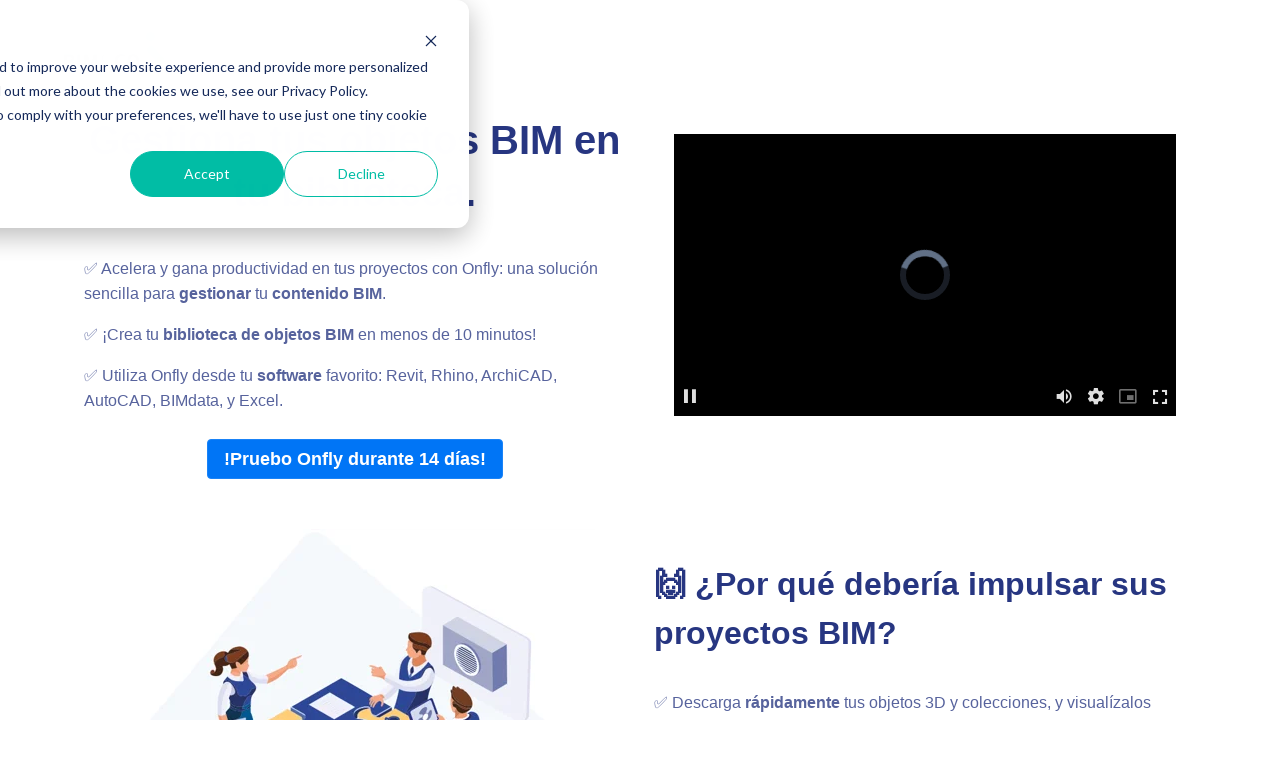

--- FILE ---
content_type: text/html; charset=UTF-8
request_url: https://crm.bimandco.com/es/prueba-onfly-14-dias?utm_source=bimandco&utm_medium=blog&utm_campaign=landing-onflyfreetrial-092022-ES&utm_content=blog-bonneplateformeBIM-022023-es
body_size: 8863
content:
<!doctype html><html lang="es"><head>
    <meta charset="utf-8">
    <title>¡Prueba Onfly durante 14 días!</title>
    <link rel="shortcut icon" href="https://crm.bimandco.com/hubfs/favicon.png">
    <meta name="description" content="">
    
    
    
    
    
    
    
    <meta name="viewport" content="width=device-width, initial-scale=1">

    
    <meta property="og:description" content="">
    <meta property="og:title" content="¡Prueba Onfly durante 14 días!">
    <meta name="twitter:description" content="">
    <meta name="twitter:title" content="¡Prueba Onfly durante 14 días!">

    

    
    <style>
a.cta_button{-moz-box-sizing:content-box !important;-webkit-box-sizing:content-box !important;box-sizing:content-box !important;vertical-align:middle}.hs-breadcrumb-menu{list-style-type:none;margin:0px 0px 0px 0px;padding:0px 0px 0px 0px}.hs-breadcrumb-menu-item{float:left;padding:10px 0px 10px 10px}.hs-breadcrumb-menu-divider:before{content:'›';padding-left:10px}.hs-featured-image-link{border:0}.hs-featured-image{float:right;margin:0 0 20px 20px;max-width:50%}@media (max-width: 568px){.hs-featured-image{float:none;margin:0;width:100%;max-width:100%}}.hs-screen-reader-text{clip:rect(1px, 1px, 1px, 1px);height:1px;overflow:hidden;position:absolute !important;width:1px}
</style>

<link rel="stylesheet" href="https://crm.bimandco.com/hubfs/hub_generated/template_assets/1/38079513504/1767868289230/template_layout.min.css">
<link rel="stylesheet" href="https://crm.bimandco.com/hubfs/hub_generated/template_assets/1/38079676863/1767868291390/template_main.min.css">
<link rel="stylesheet" href="https://crm.bimandco.com/hubfs/hub_generated/template_assets/1/38079676867/1767868289216/template_theme-overrides.css">
<link rel="stylesheet" href="//fonts.googleapis.com/css2?family=Titillium+Web:ital,wght@0,200;0,300;0,400;0,600;0,700;0,900;1,200;1,300;1,400;1,600;1,700&amp;display=swap">

    <style>
      #hs-button_widget_1662039709834 {
        
        background-color: rgba(0, 117, 246,1.0);
        color: #FFFFFF;
        
        font-size: 18px;
        
        font-weight: bold; text-decoration: none; font-family: helvetica; font-style: normal;
        
        
      }
      #hs-button_widget_1662039709834:hover {
        background-color: rgba(0, 117, 246,1.0);
        color: rgba(0, 0, 0,1.0);
        
        

      }
    </style>
  
<link rel="stylesheet" href="https://7052064.fs1.hubspotusercontent-na1.net/hubfs/7052064/hub_generated/module_assets/1/-35056501883/1767818412301/module_video.min.css">

  <style>
    #oembed_container-widget_1662039554311 .oembed_custom-thumbnail_icon svg {
      fill: #ffffff;
    }
  </style>


    <style>
      #hs-button_module_1662040402755 {
        
        background-color: rgba(0, 117, 246,1.0);
        color: #FFFFFF;
        
        font-size: 18px;
        
        font-weight: bold; text-decoration: none; font-family: helvetica; font-style: normal;
        
        
      }
      #hs-button_module_1662040402755:hover {
        background-color: rgba(0, 117, 246,1.0);
        color: rgba(0, 0, 0,1.0);
        
        

      }
    </style>
  
<link rel="stylesheet" href="https://7052064.fs1.hubspotusercontent-na1.net/hubfs/7052064/hub_generated/module_assets/1/-9362205/1767818408518/module_follow_me_lp.min.css">
<!-- Editor Styles -->
<style id="hs_editor_style" type="text/css">
#hs_cos_wrapper_widget_1619014405139  { display: block !important; padding-bottom: 10px !important; padding-top: 30px !important }
#hs_cos_wrapper_widget_1662039709834  { border-radius: 18px !important; display: block !important }
#hs_cos_wrapper_module_16620399170707  { display: block !important; padding-bottom: 0px !important; padding-top: 30px !important }
#hs_cos_wrapper_module_16620403141329  { display: block !important; padding-bottom: 0px !important; padding-top: 0px !important }
#hs_cos_wrapper_module_16620403466136  { display: block !important; padding-bottom: 0px !important; padding-top: 0px !important }
#hs_cos_wrapper_widget_1662040371928  { display: block !important; padding-top: 60px !important }
#hs_cos_wrapper_module_16620403854843  { display: block !important; padding-top: 25px !important }
#hs_cos_wrapper_module_16620403841863  { display: block !important; padding-top: 25px !important }
#hs_cos_wrapper_module_1662040382764  { display: block !important; padding-top: 25px !important }
#hs_cos_wrapper_module_16620403886203  { display: block !important; padding-top: 60px !important }
#hs_cos_wrapper_module_16620403793193  { display: block !important; padding-top: 30px !important }
#hs_cos_wrapper_module_166204039548911  { display: block !important; padding-top: 30px !important }
#hs_cos_wrapper_module_166204039548913  { display: block !important; padding-top: 50px !important }
#hs_cos_wrapper_module_166204039548915  { display: block !important; padding-top: 60px !important }
#hs_cos_wrapper_module_166204039548917  { display: block !important; padding-top: 60px !important }
#hs_cos_wrapper_module_166204039548919  { display: block !important; padding-top: 30px !important }
#hs_cos_wrapper_module_1662040402755  { border-radius: 18px !important; display: block !important }
#hs_cos_wrapper_module_16620403793193  { display: block !important; padding-top: 30px !important }
#hs_cos_wrapper_module_16620403886203  { display: block !important; padding-top: 60px !important }
#hs_cos_wrapper_module_1662040382764  { display: block !important; padding-top: 25px !important }
#hs_cos_wrapper_module_16620403841863  { display: block !important; padding-top: 25px !important }
#hs_cos_wrapper_module_16620403854843  { display: block !important; padding-top: 25px !important }
#hs_cos_wrapper_widget_1662040371928  { display: block !important; padding-top: 60px !important }
#hs_cos_wrapper_module_166204039548919  { display: block !important; padding-top: 30px !important }
#hs_cos_wrapper_module_166204039548917  { display: block !important; padding-top: 60px !important }
#hs_cos_wrapper_module_166204039548915  { display: block !important; padding-top: 60px !important }
#hs_cos_wrapper_module_166204039548913  { display: block !important; padding-top: 50px !important }
#hs_cos_wrapper_module_166204039548911  { display: block !important; padding-top: 30px !important }
#hs_cos_wrapper_module_1662040402755  { border-radius: 18px !important; display: block !important }
#hs_cos_wrapper_widget_1619014405139  { display: block !important; padding-bottom: 10px !important; padding-top: 30px !important }
#hs_cos_wrapper_widget_1662039709834  { border-radius: 18px !important; display: block !important }
#hs_cos_wrapper_module_16620399170707  { display: block !important; padding-bottom: 0px !important; padding-top: 30px !important }
#hs_cos_wrapper_module_16620403141329  { display: block !important; padding-bottom: 0px !important; padding-top: 0px !important }
#hs_cos_wrapper_module_16620403466136  { display: block !important; padding-bottom: 0px !important; padding-top: 0px !important }
.widget_1662039709834-flexbox-positioning {
  display: -ms-flexbox !important;
  -ms-flex-direction: column !important;
  -ms-flex-align: center !important;
  -ms-flex-pack: start;
  display: flex !important;
  flex-direction: column !important;
  align-items: center !important;
  justify-content: flex-start;
}
.widget_1662039709834-flexbox-positioning > div {
  max-width: 100%;
  flex-shrink: 0 !important;
}
.widget_1662039928623-flexbox-positioning {
  display: -ms-flexbox !important;
  -ms-flex-direction: column !important;
  -ms-flex-align: center !important;
  -ms-flex-pack: start;
  display: flex !important;
  flex-direction: column !important;
  align-items: center !important;
  justify-content: flex-start;
}
.widget_1662039928623-flexbox-positioning > div {
  max-width: 100%;
  flex-shrink: 0 !important;
}
.module_16620403793193-flexbox-positioning {
  display: -ms-flexbox !important;
  -ms-flex-direction: column !important;
  -ms-flex-align: center !important;
  -ms-flex-pack: start;
  display: flex !important;
  flex-direction: column !important;
  align-items: center !important;
  justify-content: flex-start;
}
.module_16620403793193-flexbox-positioning > div {
  max-width: 100%;
  flex-shrink: 0 !important;
}
.module_16620403886203-flexbox-positioning {
  display: -ms-flexbox !important;
  -ms-flex-direction: column !important;
  -ms-flex-align: center !important;
  -ms-flex-pack: start;
  display: flex !important;
  flex-direction: column !important;
  align-items: center !important;
  justify-content: flex-start;
}
.module_16620403886203-flexbox-positioning > div {
  max-width: 100%;
  flex-shrink: 0 !important;
}
.module_1662040382764-flexbox-positioning {
  display: -ms-flexbox !important;
  -ms-flex-direction: column !important;
  -ms-flex-align: center !important;
  -ms-flex-pack: start;
  display: flex !important;
  flex-direction: column !important;
  align-items: center !important;
  justify-content: flex-start;
}
.module_1662040382764-flexbox-positioning > div {
  max-width: 100%;
  flex-shrink: 0 !important;
}
.module_16620403841863-flexbox-positioning {
  display: -ms-flexbox !important;
  -ms-flex-direction: column !important;
  -ms-flex-align: center !important;
  -ms-flex-pack: start;
  display: flex !important;
  flex-direction: column !important;
  align-items: center !important;
  justify-content: flex-start;
}
.module_16620403841863-flexbox-positioning > div {
  max-width: 100%;
  flex-shrink: 0 !important;
}
.module_16620403854843-flexbox-positioning {
  display: -ms-flexbox !important;
  -ms-flex-direction: column !important;
  -ms-flex-align: center !important;
  -ms-flex-pack: start;
  display: flex !important;
  flex-direction: column !important;
  align-items: center !important;
  justify-content: flex-start;
}
.module_16620403854843-flexbox-positioning > div {
  max-width: 100%;
  flex-shrink: 0 !important;
}
.widget_1662040371928-flexbox-positioning {
  display: -ms-flexbox !important;
  -ms-flex-direction: column !important;
  -ms-flex-align: center !important;
  -ms-flex-pack: start;
  display: flex !important;
  flex-direction: column !important;
  align-items: center !important;
  justify-content: flex-start;
}
.widget_1662040371928-flexbox-positioning > div {
  max-width: 100%;
  flex-shrink: 0 !important;
}
.module_166204039548919-flexbox-positioning {
  display: -ms-flexbox !important;
  -ms-flex-direction: column !important;
  -ms-flex-align: center !important;
  -ms-flex-pack: start;
  display: flex !important;
  flex-direction: column !important;
  align-items: center !important;
  justify-content: flex-start;
}
.module_166204039548919-flexbox-positioning > div {
  max-width: 100%;
  flex-shrink: 0 !important;
}
.module_166204039548917-flexbox-positioning {
  display: -ms-flexbox !important;
  -ms-flex-direction: column !important;
  -ms-flex-align: center !important;
  -ms-flex-pack: start;
  display: flex !important;
  flex-direction: column !important;
  align-items: center !important;
  justify-content: flex-start;
}
.module_166204039548917-flexbox-positioning > div {
  max-width: 100%;
  flex-shrink: 0 !important;
}
.module_166204039548915-flexbox-positioning {
  display: -ms-flexbox !important;
  -ms-flex-direction: column !important;
  -ms-flex-align: center !important;
  -ms-flex-pack: start;
  display: flex !important;
  flex-direction: column !important;
  align-items: center !important;
  justify-content: flex-start;
}
.module_166204039548915-flexbox-positioning > div {
  max-width: 100%;
  flex-shrink: 0 !important;
}
.module_166204039548913-flexbox-positioning {
  display: -ms-flexbox !important;
  -ms-flex-direction: column !important;
  -ms-flex-align: center !important;
  -ms-flex-pack: start;
  display: flex !important;
  flex-direction: column !important;
  align-items: center !important;
  justify-content: flex-start;
}
.module_166204039548913-flexbox-positioning > div {
  max-width: 100%;
  flex-shrink: 0 !important;
}
.module_166204039548911-flexbox-positioning {
  display: -ms-flexbox !important;
  -ms-flex-direction: column !important;
  -ms-flex-align: center !important;
  -ms-flex-pack: start;
  display: flex !important;
  flex-direction: column !important;
  align-items: center !important;
  justify-content: flex-start;
}
.module_166204039548911-flexbox-positioning > div {
  max-width: 100%;
  flex-shrink: 0 !important;
}
.module_16620403954899-flexbox-positioning {
  display: -ms-flexbox !important;
  -ms-flex-direction: column !important;
  -ms-flex-align: center !important;
  -ms-flex-pack: start;
  display: flex !important;
  flex-direction: column !important;
  align-items: center !important;
  justify-content: flex-start;
}
.module_16620403954899-flexbox-positioning > div {
  max-width: 100%;
  flex-shrink: 0 !important;
}
.module_1662040402755-flexbox-positioning {
  display: -ms-flexbox !important;
  -ms-flex-direction: column !important;
  -ms-flex-align: center !important;
  -ms-flex-pack: start;
  display: flex !important;
  flex-direction: column !important;
  align-items: center !important;
  justify-content: flex-start;
}
.module_1662040402755-flexbox-positioning > div {
  max-width: 100%;
  flex-shrink: 0 !important;
}
/* HubSpot Non-stacked Media Query Styles */
@media (min-width:768px) {
  .banner-section-row-0-vertical-alignment > .row-fluid {
    display: -ms-flexbox !important;
    -ms-flex-direction: row;
    display: flex !important;
    flex-direction: row;
  }
  .banner-section-row-1-vertical-alignment > .row-fluid {
    display: -ms-flexbox !important;
    -ms-flex-direction: row;
    display: flex !important;
    flex-direction: row;
  }
  .banner-section-row-2-vertical-alignment > .row-fluid {
    display: -ms-flexbox !important;
    -ms-flex-direction: row;
    display: flex !important;
    flex-direction: row;
  }
  .banner-section-row-3-vertical-alignment > .row-fluid {
    display: -ms-flexbox !important;
    -ms-flex-direction: row;
    display: flex !important;
    flex-direction: row;
  }
  .cell_1611655357218-vertical-alignment {
    display: -ms-flexbox !important;
    -ms-flex-direction: column !important;
    -ms-flex-pack: center !important;
    display: flex !important;
    flex-direction: column !important;
    justify-content: center !important;
  }
  .cell_1611655357218-vertical-alignment > div {
    flex-shrink: 0 !important;
  }
  .cell_1611655357218-row-0-vertical-alignment > .row-fluid {
    display: -ms-flexbox !important;
    -ms-flex-direction: row;
    display: flex !important;
    flex-direction: row;
  }
  .cell_1662039554320-vertical-alignment {
    display: -ms-flexbox !important;
    -ms-flex-direction: column !important;
    -ms-flex-pack: start !important;
    display: flex !important;
    flex-direction: column !important;
    justify-content: flex-start !important;
  }
  .cell_1662039554320-vertical-alignment > div {
    flex-shrink: 0 !important;
  }
  .cell_1612975898844-vertical-alignment {
    display: -ms-flexbox !important;
    -ms-flex-direction: column !important;
    -ms-flex-pack: start !important;
    display: flex !important;
    flex-direction: column !important;
    justify-content: flex-start !important;
  }
  .cell_1612975898844-vertical-alignment > div {
    flex-shrink: 0 !important;
  }
  .cell_16620399170692-vertical-alignment {
    display: -ms-flexbox !important;
    -ms-flex-direction: column !important;
    -ms-flex-pack: center !important;
    display: flex !important;
    flex-direction: column !important;
    justify-content: center !important;
  }
  .cell_16620399170692-vertical-alignment > div {
    flex-shrink: 0 !important;
  }
  .cell_16620399170692-row-0-vertical-alignment > .row-fluid {
    display: -ms-flexbox !important;
    -ms-flex-direction: row;
    display: flex !important;
    flex-direction: row;
  }
  .cell_1662039917070-vertical-alignment {
    display: -ms-flexbox !important;
    -ms-flex-direction: column !important;
    -ms-flex-pack: start !important;
    display: flex !important;
    flex-direction: column !important;
    justify-content: flex-start !important;
  }
  .cell_1662039917070-vertical-alignment > div {
    flex-shrink: 0 !important;
  }
  .cell_1662039928802-vertical-alignment {
    display: -ms-flexbox !important;
    -ms-flex-direction: column !important;
    -ms-flex-pack: start !important;
    display: flex !important;
    flex-direction: column !important;
    justify-content: flex-start !important;
  }
  .cell_1662039928802-vertical-alignment > div {
    flex-shrink: 0 !important;
  }
  .cell_16620403141322-vertical-alignment {
    display: -ms-flexbox !important;
    -ms-flex-direction: column !important;
    -ms-flex-pack: center !important;
    display: flex !important;
    flex-direction: column !important;
    justify-content: center !important;
  }
  .cell_16620403141322-vertical-alignment > div {
    flex-shrink: 0 !important;
  }
  .cell_16620403141322-row-0-vertical-alignment > .row-fluid {
    display: -ms-flexbox !important;
    -ms-flex-direction: row;
    display: flex !important;
    flex-direction: row;
  }
  .cell_16620403141325-vertical-alignment {
    display: -ms-flexbox !important;
    -ms-flex-direction: column !important;
    -ms-flex-pack: start !important;
    display: flex !important;
    flex-direction: column !important;
    justify-content: flex-start !important;
  }
  .cell_16620403141325-vertical-alignment > div {
    flex-shrink: 0 !important;
  }
  .cell_16620403466132-vertical-alignment {
    display: -ms-flexbox !important;
    -ms-flex-direction: column !important;
    -ms-flex-pack: center !important;
    display: flex !important;
    flex-direction: column !important;
    justify-content: center !important;
  }
  .cell_16620403466132-vertical-alignment > div {
    flex-shrink: 0 !important;
  }
  .cell_16620403466132-row-0-vertical-alignment > .row-fluid {
    display: -ms-flexbox !important;
    -ms-flex-direction: row;
    display: flex !important;
    flex-direction: row;
  }
  .cell_16620403466134-vertical-alignment {
    display: -ms-flexbox !important;
    -ms-flex-direction: column !important;
    -ms-flex-pack: start !important;
    display: flex !important;
    flex-direction: column !important;
    justify-content: flex-start !important;
  }
  .cell_16620403466134-vertical-alignment > div {
    flex-shrink: 0 !important;
  }
}
/* HubSpot Styles (default) */
.banner-section-row-0-padding {
  padding-bottom: 0px !important;
}
.banner-section-row-1-padding {
  padding-top: 50px !important;
  padding-bottom: 0px !important;
}
.banner-section-row-2-padding {
  padding-top: 50px !important;
  padding-bottom: 0px !important;
}
.banner-section-row-3-padding {
  padding-top: 0px !important;
  padding-bottom: 0px !important;
}
.cell_1611655357218-row-0-padding {
  padding-left: 0px !important;
}
.cell_1662039554320-padding {
  padding-top: 20px !important;
}
.cell_1612975898844-padding {
  padding-left: 0px !important;
  padding-right: 0px !important;
}
.cell_16620399170692-row-0-padding {
  padding-left: 0px !important;
}
.cell_1662039917070-padding {
  padding-left: 0px !important;
  padding-right: 0px !important;
}
.cell_1662039928802-padding {
  padding-left: 0px !important;
}
.cell_16620403141322-row-0-padding {
  padding-left: 0px !important;
}
.cell_16620403141325-padding {
  padding-left: 0px !important;
  padding-right: 0px !important;
}
.cell_16620403466132-padding {
  padding-top: 50px !important;
  padding-bottom: 10px !important;
}
.cell_16620403466132-row-0-padding {
  padding-left: 0px !important;
}
.cell_16620403466134-padding {
  padding-left: 0px !important;
  padding-right: 0px !important;
}
.main-section-row-0-padding {
  padding-top: 0px !important;
}
.main-section-row-2-padding {
  padding-top: 20px !important;
  padding-bottom: 50px !important;
}
.main-section-row-3-padding {
  padding-top: 100px !important;
  padding-bottom: 50px !important;
}
</style>
    <script type="application/ld+json">
{"@context":"https://schema.org","@type":"VideoObject","contentUrl":"https://8031243.fs1.hubspotusercontent-eu1.net/hubfs/8031243/Vide%CC%81o%20Onfly%20-%20ES.mp4","dateModified":"2025-09-08T23:52:47.477Z","duration":"PT1M41.056S","height":1080,"name":"Vidéo Onfly - ES","thumbnailUrl":"https://8031243.fs1.hubspotusercontent-eu1.net/hubfs/8031243/Vide%CC%81o%20Onfly%20-%20ES.mp4/medium.jpg?t=1742951889065","uploadDate":"2022-11-14T15:54:28.709Z","width":1920}</script>


    
    <link rel="canonical" href="https://crm.bimandco.com/es/prueba-onfly-14-dias">


<meta property="og:url" content="https://crm.bimandco.com/es/prueba-onfly-14-dias">
<meta name="twitter:card" content="summary">
<meta http-equiv="content-language" content="es">





<meta name="robots" content="noindex">
<style>
    li.hs-form-checkbox {
        display: inline-block;
        width: 50%;
    }
</style>

<!-- Global site tag (gtag.js) - Google Ads: 767099431 -->
<script async src="https://www.googletagmanager.com/gtag/js?id=AW-767099431"></script>
<script>
  window.dataLayer = window.dataLayer || [];
  function gtag(){dataLayer.push(arguments);}
  gtag('js', new Date());

  gtag('config', 'AW-767099431');
</script>

    
  <meta name="generator" content="HubSpot"></head>
  <body>
    <div class="body-wrapper   hs-content-id-84005026165 hs-landing-page hs-page ">
      
  <div data-global-resource-path="BIMCO_November2020/templates/partials/header_landing_page.html"><header class="header landing-header">
  <div class="header__container">
    <div class="header-row-wrapper">
      
    <div class="header_logo site_branding">
      <div id="hs_cos_wrapper_header_logo" class="hs_cos_wrapper hs_cos_wrapper_widget hs_cos_wrapper_type_module widget-type-logo" style="" data-hs-cos-general-type="widget" data-hs-cos-type="module">
  






















  
  <span id="hs_cos_wrapper_header_logo_hs_logo_widget" class="hs_cos_wrapper hs_cos_wrapper_widget hs_cos_wrapper_type_logo" style="" data-hs-cos-general-type="widget" data-hs-cos-type="logo"><a href="https://www.bimandco.com/bim/fr/" target="_blank" id="hs-link-header_logo_hs_logo_widget" rel="noopener" style="border-width:0px;border:0px;"><img src="https://crm.bimandco.com/hs-fs/hubfs/BIM%26CO-color%5BPantone%5D%20sans%20baseline%20(1)-1.png?width=1168&amp;height=506&amp;name=BIM%26CO-color%5BPantone%5D%20sans%20baseline%20(1)-1.png" class="hs-image-widget " height="506" style="height: auto;width:1168px;border-width:0px;border:0px;" width="1168" alt="BIM&amp;CO-color[Pantone] sans baseline (1)-1" title="BIM&amp;CO-color[Pantone] sans baseline (1)-1" loading="eager" srcset="https://crm.bimandco.com/hs-fs/hubfs/BIM%26CO-color%5BPantone%5D%20sans%20baseline%20(1)-1.png?width=584&amp;height=253&amp;name=BIM%26CO-color%5BPantone%5D%20sans%20baseline%20(1)-1.png 584w, https://crm.bimandco.com/hs-fs/hubfs/BIM%26CO-color%5BPantone%5D%20sans%20baseline%20(1)-1.png?width=1168&amp;height=506&amp;name=BIM%26CO-color%5BPantone%5D%20sans%20baseline%20(1)-1.png 1168w, https://crm.bimandco.com/hs-fs/hubfs/BIM%26CO-color%5BPantone%5D%20sans%20baseline%20(1)-1.png?width=1752&amp;height=759&amp;name=BIM%26CO-color%5BPantone%5D%20sans%20baseline%20(1)-1.png 1752w, https://crm.bimandco.com/hs-fs/hubfs/BIM%26CO-color%5BPantone%5D%20sans%20baseline%20(1)-1.png?width=2336&amp;height=1012&amp;name=BIM%26CO-color%5BPantone%5D%20sans%20baseline%20(1)-1.png 2336w, https://crm.bimandco.com/hs-fs/hubfs/BIM%26CO-color%5BPantone%5D%20sans%20baseline%20(1)-1.png?width=2920&amp;height=1265&amp;name=BIM%26CO-color%5BPantone%5D%20sans%20baseline%20(1)-1.png 2920w, https://crm.bimandco.com/hs-fs/hubfs/BIM%26CO-color%5BPantone%5D%20sans%20baseline%20(1)-1.png?width=3504&amp;height=1518&amp;name=BIM%26CO-color%5BPantone%5D%20sans%20baseline%20(1)-1.png 3504w" sizes="(max-width: 1168px) 100vw, 1168px"></a></span>
</div>
    </div>
      
   </div>
    
  </div>
</header></div>


      
<div class="banner-section">
  <div class="container-fluid banner-area">
<div class="row-fluid-wrapper">
<div class="row-fluid">
<div class="span12 widget-span widget-type-cell " style="" data-widget-type="cell" data-x="0" data-w="12">

<div class="row-fluid-wrapper row-depth-1 row-number-1 dnd-section banner-section-row-0-vertical-alignment banner-section-row-0-padding">
<div class="row-fluid ">
<div class="span12 widget-span widget-type-cell dnd-column cell_1611655357218-vertical-alignment" style="" data-widget-type="cell" data-x="0" data-w="12">

<div class="row-fluid-wrapper row-depth-1 row-number-2 cell_1611655357218-row-0-vertical-alignment cell_1611655357218-row-0-padding dnd-row">
<div class="row-fluid ">
<div class="span6 widget-span widget-type-cell cell_1612975898844-vertical-alignment dnd-column cell_1612975898844-padding" style="" data-widget-type="cell" data-x="0" data-w="6">

<div class="row-fluid-wrapper row-depth-1 row-number-3 dnd-row">
<div class="row-fluid ">
<div class="span12 widget-span widget-type-custom_widget dnd-module" style="" data-widget-type="custom_widget" data-x="0" data-w="12">
<div id="hs_cos_wrapper_widget_1633014020909" class="hs_cos_wrapper hs_cos_wrapper_widget hs_cos_wrapper_type_module widget-type-rich_text" style="" data-hs-cos-general-type="widget" data-hs-cos-type="module"><span id="hs_cos_wrapper_widget_1633014020909_" class="hs_cos_wrapper hs_cos_wrapper_widget hs_cos_wrapper_type_rich_text" style="" data-hs-cos-general-type="widget" data-hs-cos-type="rich_text"><h1 style="font-size: 40px; text-align: center;"><span style="font-family: Helvetica, Arial, sans-serif;">Gestiona tus objetos BIM en tu biblioteca.</span></h1></span></div>

</div><!--end widget-span -->
</div><!--end row-->
</div><!--end row-wrapper -->

<div class="row-fluid-wrapper row-depth-1 row-number-4 dnd-row">
<div class="row-fluid ">
<div class="span12 widget-span widget-type-custom_widget dnd-module" style="" data-widget-type="custom_widget" data-x="0" data-w="12">
<div id="hs_cos_wrapper_widget_1619014405139" class="hs_cos_wrapper hs_cos_wrapper_widget hs_cos_wrapper_type_module widget-type-rich_text" style="" data-hs-cos-general-type="widget" data-hs-cos-type="module"><span id="hs_cos_wrapper_widget_1619014405139_" class="hs_cos_wrapper hs_cos_wrapper_widget hs_cos_wrapper_type_rich_text" style="" data-hs-cos-general-type="widget" data-hs-cos-type="rich_text"><p style="line-height: 1.5;"><span style="font-family: Helvetica, Arial, sans-serif;">✅ Acelera y gana productividad en tus proyectos con Onfly: una solución sencilla para <span style="font-weight: bold;">gestionar</span> tu <span style="font-weight: bold;">contenido BIM</span>.&nbsp;</span></p>
<p style="line-height: 1.5; font-weight: normal;"><span style="font-family: Helvetica, Arial, sans-serif;">✅ ¡Crea tu <span style="font-weight: bold;">biblioteca de objetos BIM</span> en menos de 10 minutos! &nbsp;&nbsp;</span></p>
<p style="line-height: 1.5; font-weight: normal;"><span style="font-family: Helvetica, Arial, sans-serif;">✅ Utiliza Onfly desde tu <span style="font-weight: bold;">software</span> favorito: Revit, Rhino, ArchiCAD, AutoCAD, BIMdata, y Excel.</span></p></span></div>

</div><!--end widget-span -->
</div><!--end row-->
</div><!--end row-wrapper -->

<div class="row-fluid-wrapper row-depth-1 row-number-5 dnd-row">
<div class="row-fluid ">
<div class="span12 widget-span widget-type-custom_widget widget_1662039709834-flexbox-positioning dnd-module" style="" data-widget-type="custom_widget" data-x="0" data-w="12">
<div id="hs_cos_wrapper_widget_1662039709834" class="hs_cos_wrapper hs_cos_wrapper_widget hs_cos_wrapper_type_module" style="" data-hs-cos-general-type="widget" data-hs-cos-type="module">
  



  
    
  



<a class="hs-button" href="https://meetings.hubspot.com/baptiste-joyeaux?utm_source=site-onfly&amp;utm_medium=landing-site-onfly&amp;utm_campaign=nouveau-site-onfly-102021-es-site-onfly" id="hs-button_widget_1662039709834" target="_blank" rel="noopener ">
  !Pruebo Onfly durante 14 días!
</a>


  
</div>

</div><!--end widget-span -->
</div><!--end row-->
</div><!--end row-wrapper -->

</div><!--end widget-span -->
<div class="span6 widget-span widget-type-cell cell_1662039554320-vertical-alignment cell_1662039554320-padding dnd-column" style="" data-widget-type="cell" data-x="6" data-w="6">

<div class="row-fluid-wrapper row-depth-1 row-number-6 dnd-row">
<div class="row-fluid ">
<div class="span12 widget-span widget-type-custom_widget dnd-module" style="" data-widget-type="custom_widget" data-x="0" data-w="12">
<div id="hs_cos_wrapper_widget_1662039554311" class="hs_cos_wrapper hs_cos_wrapper_widget hs_cos_wrapper_type_module" style="" data-hs-cos-general-type="widget" data-hs-cos-type="module">
  
    
      
      
      <div class="hs-video-widget" data-hsv-embed-id="f4b6b3d2-866e-4f3a-806f-927dec4e2382">
  <div class="hs-video-container" style="max-width: 1920px; margin: 0 auto;">
    <div class="hs-video-wrapper" style="position: relative; height: 0; padding-bottom: 56.25%">
      <iframe data-hsv-src="https://play-eu1.hubspotvideo.com/v/8031243/id/91615665969?play_button_color=ffffff&amp;autoplay=true" referrerpolicy="origin" sandbox="allow-forms allow-scripts allow-same-origin allow-popups" allow="autoplay; fullscreen;" style="position: absolute !important; width: 100% !important; height: 100% !important; left: 0; top: 0; border: 0 none; pointer-events: initial" title="HubSpot Video" loading="lazy" data-hsv-id="91615665969" data-hsv-play-button-color="ffffff" data-hsv-width="1920" data-hsv-height="1080" data-hsv-autoplay="true" data-hsv-full-width="false"></iframe>
    </div>
  </div>
</div>
    
  


</div>

</div><!--end widget-span -->
</div><!--end row-->
</div><!--end row-wrapper -->

</div><!--end widget-span -->
</div><!--end row-->
</div><!--end row-wrapper -->

</div><!--end widget-span -->
</div><!--end row-->
</div><!--end row-wrapper -->

<div class="row-fluid-wrapper row-depth-1 row-number-7 dnd-section banner-section-row-1-vertical-alignment banner-section-row-1-padding">
<div class="row-fluid ">
<div class="span12 widget-span widget-type-cell cell_16620399170692-vertical-alignment dnd-column" style="" data-widget-type="cell" data-x="0" data-w="12">

<div class="row-fluid-wrapper row-depth-1 row-number-8 cell_16620399170692-row-0-vertical-alignment dnd-row cell_16620399170692-row-0-padding">
<div class="row-fluid ">
<div class="span6 widget-span widget-type-cell cell_1662039928802-padding dnd-column cell_1662039928802-vertical-alignment" style="" data-widget-type="cell" data-x="0" data-w="6">

<div class="row-fluid-wrapper row-depth-1 row-number-9 dnd-row">
<div class="row-fluid ">
<div class="span12 widget-span widget-type-custom_widget widget_1662039928623-flexbox-positioning dnd-module" style="" data-widget-type="custom_widget" data-x="0" data-w="12">
<div id="hs_cos_wrapper_widget_1662039928623" class="hs_cos_wrapper hs_cos_wrapper_widget hs_cos_wrapper_type_module widget-type-linked_image" style="" data-hs-cos-general-type="widget" data-hs-cos-type="module">
    






  



<span id="hs_cos_wrapper_widget_1662039928623_" class="hs_cos_wrapper hs_cos_wrapper_widget hs_cos_wrapper_type_linked_image" style="" data-hs-cos-general-type="widget" data-hs-cos-type="linked_image"><img src="https://crm.bimandco.com/hs-fs/hubfs/Visuel%20%C3%A9quipe%20capture.png?width=500&amp;height=386&amp;name=Visuel%20%C3%A9quipe%20capture.png" class="hs-image-widget " width="500" height="386" style="max-width: 100%; height: auto;" alt="Visuel équipe capture" title="Visuel équipe capture" loading="lazy" srcset="https://crm.bimandco.com/hs-fs/hubfs/Visuel%20%C3%A9quipe%20capture.png?width=250&amp;height=193&amp;name=Visuel%20%C3%A9quipe%20capture.png 250w, https://crm.bimandco.com/hs-fs/hubfs/Visuel%20%C3%A9quipe%20capture.png?width=500&amp;height=386&amp;name=Visuel%20%C3%A9quipe%20capture.png 500w, https://crm.bimandco.com/hs-fs/hubfs/Visuel%20%C3%A9quipe%20capture.png?width=750&amp;height=579&amp;name=Visuel%20%C3%A9quipe%20capture.png 750w, https://crm.bimandco.com/hs-fs/hubfs/Visuel%20%C3%A9quipe%20capture.png?width=1000&amp;height=772&amp;name=Visuel%20%C3%A9quipe%20capture.png 1000w, https://crm.bimandco.com/hs-fs/hubfs/Visuel%20%C3%A9quipe%20capture.png?width=1250&amp;height=965&amp;name=Visuel%20%C3%A9quipe%20capture.png 1250w, https://crm.bimandco.com/hs-fs/hubfs/Visuel%20%C3%A9quipe%20capture.png?width=1500&amp;height=1158&amp;name=Visuel%20%C3%A9quipe%20capture.png 1500w" sizes="(max-width: 500px) 100vw, 500px"></span></div>

</div><!--end widget-span -->
</div><!--end row-->
</div><!--end row-wrapper -->

</div><!--end widget-span -->
<div class="span6 widget-span widget-type-cell cell_1662039917070-vertical-alignment cell_1662039917070-padding dnd-column" style="" data-widget-type="cell" data-x="6" data-w="6">

<div class="row-fluid-wrapper row-depth-1 row-number-10 dnd-row">
<div class="row-fluid ">
<div class="span12 widget-span widget-type-custom_widget dnd-module" style="" data-widget-type="custom_widget" data-x="0" data-w="12">
<div id="hs_cos_wrapper_module_16620399170707" class="hs_cos_wrapper hs_cos_wrapper_widget hs_cos_wrapper_type_module widget-type-rich_text" style="" data-hs-cos-general-type="widget" data-hs-cos-type="module"><span id="hs_cos_wrapper_module_16620399170707_" class="hs_cos_wrapper hs_cos_wrapper_widget hs_cos_wrapper_type_rich_text" style="" data-hs-cos-general-type="widget" data-hs-cos-type="rich_text"><div>
<h1 style="font-size: 32px; line-height: 1.5;"><span style="font-family: Helvetica, Arial, sans-serif;">🙌 ¿Por qué debería impulsar sus proyectos BIM?</span></h1>
</div>
<div>
<div style="line-height: 1.5;" tabindex="-1"><span style="font-family: Helvetica, Arial, sans-serif;">&nbsp;</span></div>
<div style="line-height: 1.5;" tabindex="-1"><span style="font-family: Helvetica, Arial, sans-serif;">✅ Descarga <strong>rápidamente</strong> tus objetos 3D y colecciones, y visualízalos fácilmente.</span></div>
<div style="line-height: 1.5;" tabindex="-1"><br><span style="font-family: Helvetica, Arial, sans-serif;">✅ Benefíciate de una gestión de <strong>contenidos BIM</strong> simplificada con la posibilidad de publicar y modificar masivamente tus objetos.</span><br><br><span style="font-family: Helvetica, Arial, sans-serif;">✅ Accede rápidamente a tus archivos, gracias a los diferentes <strong>filtros de búsqueda</strong>.</span></div>
</div></span></div>

</div><!--end widget-span -->
</div><!--end row-->
</div><!--end row-wrapper -->

</div><!--end widget-span -->
</div><!--end row-->
</div><!--end row-wrapper -->

</div><!--end widget-span -->
</div><!--end row-->
</div><!--end row-wrapper -->

<div class="row-fluid-wrapper row-depth-1 row-number-11 banner-section-row-2-vertical-alignment dnd-section banner-section-row-2-padding">
<div class="row-fluid ">
<div class="span12 widget-span widget-type-cell cell_16620403141322-vertical-alignment dnd-column" style="" data-widget-type="cell" data-x="0" data-w="12">

<div class="row-fluid-wrapper row-depth-1 row-number-12 cell_16620403141322-row-0-vertical-alignment cell_16620403141322-row-0-padding dnd-row">
<div class="row-fluid ">
<div class="span12 widget-span widget-type-cell cell_16620403141325-vertical-alignment cell_16620403141325-padding dnd-column" style="" data-widget-type="cell" data-x="0" data-w="12">

<div class="row-fluid-wrapper row-depth-1 row-number-13 dnd-row">
<div class="row-fluid ">
<div class="span12 widget-span widget-type-custom_widget dnd-module" style="" data-widget-type="custom_widget" data-x="0" data-w="12">
<div id="hs_cos_wrapper_module_16620403141329" class="hs_cos_wrapper hs_cos_wrapper_widget hs_cos_wrapper_type_module widget-type-rich_text" style="" data-hs-cos-general-type="widget" data-hs-cos-type="module"><span id="hs_cos_wrapper_module_16620403141329_" class="hs_cos_wrapper hs_cos_wrapper_widget hs_cos_wrapper_type_rich_text" style="" data-hs-cos-general-type="widget" data-hs-cos-type="rich_text"><div>
<h1 style="font-size: 32px; line-height: 1.5;"><span style="font-family: Helvetica, Arial, sans-serif;">🔎 Gestión de contenidos 2.0 con Onfly</span></h1>
</div>
<div>
<div style="line-height: 1.5;" tabindex="-1"><span style="font-family: Helvetica, Arial, sans-serif;">&nbsp;</span></div>
<div style="line-height: 1.5;" tabindex="-1"><span style="font-family: Helvetica, Arial, sans-serif; text-align: justify;">El BIM plantea muchos retos, especialmente cuando se trata de promover la </span><span style="font-weight: bold; font-family: Helvetica, Arial, sans-serif;">eficiencia</span><span style="font-family: Helvetica, Arial, sans-serif; text-align: justify;"> en los procesos de diseño, construcción y explotación.</span></div>
<div style="line-height: 1.5;" tabindex="-1">
<p style="text-align: justify; font-weight: normal;"><span style="font-family: Helvetica, Arial, sans-serif;">&nbsp;<br>Muchos arquitectos, ingenieros, oficinas de diseño y constructores utilizan <span style="font-weight: bold; color: #3574e3;">Onfly</span> de <span style="font-weight: bold; color: #3574e3;">BIM&amp;CO</span>, una herramienta sencilla y eficaz para gestionar, centralizar y armonizar los <span style="font-weight: bold;">datos BIM</span> con el fin de acelerar el diseño y aumentar la productividad de los equipos.<br>&nbsp;<br>Ayudamos a empresas como la tuya a gestionar y compartir tus <span style="font-weight: bold;">contenidos BIM</span> de forma privada y segura, teniendo en cuenta las clasificaciones y los datos&nbsp; específicos de cada estructura.</span></p>
</div>
</div></span></div>

</div><!--end widget-span -->
</div><!--end row-->
</div><!--end row-wrapper -->

</div><!--end widget-span -->
</div><!--end row-->
</div><!--end row-wrapper -->

</div><!--end widget-span -->
</div><!--end row-->
</div><!--end row-wrapper -->

<div class="row-fluid-wrapper row-depth-1 row-number-14 banner-section-row-3-vertical-alignment dnd-section banner-section-row-3-padding">
<div class="row-fluid ">
<div class="span12 widget-span widget-type-cell cell_16620403466132-vertical-alignment cell_16620403466132-padding dnd-column" style="" data-widget-type="cell" data-x="0" data-w="12">

<div class="row-fluid-wrapper row-depth-1 row-number-15 cell_16620403466132-row-0-padding cell_16620403466132-row-0-vertical-alignment dnd-row">
<div class="row-fluid ">
<div class="span12 widget-span widget-type-cell cell_16620403466134-padding cell_16620403466134-vertical-alignment dnd-column" style="" data-widget-type="cell" data-x="0" data-w="12">

<div class="row-fluid-wrapper row-depth-1 row-number-16 dnd-row">
<div class="row-fluid ">
<div class="span12 widget-span widget-type-custom_widget dnd-module" style="" data-widget-type="custom_widget" data-x="0" data-w="12">
<div id="hs_cos_wrapper_module_16620403466136" class="hs_cos_wrapper hs_cos_wrapper_widget hs_cos_wrapper_type_module widget-type-rich_text" style="" data-hs-cos-general-type="widget" data-hs-cos-type="module"><span id="hs_cos_wrapper_module_16620403466136_" class="hs_cos_wrapper hs_cos_wrapper_widget hs_cos_wrapper_type_rich_text" style="" data-hs-cos-general-type="widget" data-hs-cos-type="rich_text"><div>
<h1 style="font-size: 32px; line-height: 1.5; text-align: center;"><span style="font-family: Helvetica, Arial, sans-serif;">Los clientes que confían en nosotros</span></h1>
</div></span></div>

</div><!--end widget-span -->
</div><!--end row-->
</div><!--end row-wrapper -->

</div><!--end widget-span -->
</div><!--end row-->
</div><!--end row-wrapper -->

</div><!--end widget-span -->
</div><!--end row-->
</div><!--end row-wrapper -->

</div><!--end widget-span -->
</div>
</div>
</div>
</div>
<main class="body-container-wrapper">
  
  <div class="container-fluid body-container body-container__landing">
<div class="row-fluid-wrapper">
<div class="row-fluid">
<div class="span12 widget-span widget-type-cell " style="" data-widget-type="cell" data-x="0" data-w="12">

<div class="row-fluid-wrapper row-depth-1 row-number-1 dnd-section main-section-row-0-padding">
<div class="row-fluid ">
<div class="span2 widget-span widget-type-cell dnd-column" style="" data-widget-type="cell" data-x="0" data-w="2">

<div class="row-fluid-wrapper row-depth-1 row-number-2 dnd-row">
<div class="row-fluid ">
<div class="span12 widget-span widget-type-custom_widget widget_1662040371928-flexbox-positioning dnd-module" style="" data-widget-type="custom_widget" data-x="0" data-w="12">
<div id="hs_cos_wrapper_widget_1662040371928" class="hs_cos_wrapper hs_cos_wrapper_widget hs_cos_wrapper_type_module widget-type-linked_image" style="" data-hs-cos-general-type="widget" data-hs-cos-type="module">
    






  



<span id="hs_cos_wrapper_widget_1662040371928_" class="hs_cos_wrapper hs_cos_wrapper_widget hs_cos_wrapper_type_linked_image" style="" data-hs-cos-general-type="widget" data-hs-cos-type="linked_image"><img src="https://crm.bimandco.com/hs-fs/hubfs/Systra_logotype.png?width=100&amp;height=19&amp;name=Systra_logotype.png" class="hs-image-widget " width="100" height="19" style="max-width: 100%; height: auto;" alt="Systra_logotype" title="Systra_logotype" loading="lazy" srcset="https://crm.bimandco.com/hs-fs/hubfs/Systra_logotype.png?width=50&amp;height=10&amp;name=Systra_logotype.png 50w, https://crm.bimandco.com/hs-fs/hubfs/Systra_logotype.png?width=100&amp;height=19&amp;name=Systra_logotype.png 100w, https://crm.bimandco.com/hs-fs/hubfs/Systra_logotype.png?width=150&amp;height=29&amp;name=Systra_logotype.png 150w, https://crm.bimandco.com/hs-fs/hubfs/Systra_logotype.png?width=200&amp;height=38&amp;name=Systra_logotype.png 200w, https://crm.bimandco.com/hs-fs/hubfs/Systra_logotype.png?width=250&amp;height=48&amp;name=Systra_logotype.png 250w, https://crm.bimandco.com/hs-fs/hubfs/Systra_logotype.png?width=300&amp;height=57&amp;name=Systra_logotype.png 300w" sizes="(max-width: 100px) 100vw, 100px"></span></div>

</div><!--end widget-span -->
</div><!--end row-->
</div><!--end row-wrapper -->

</div><!--end widget-span -->
<div class="span2 widget-span widget-type-cell dnd-column" style="" data-widget-type="cell" data-x="2" data-w="2">

<div class="row-fluid-wrapper row-depth-1 row-number-3 dnd-row">
<div class="row-fluid ">
<div class="span12 widget-span widget-type-custom_widget module_16620403854843-flexbox-positioning dnd-module" style="" data-widget-type="custom_widget" data-x="0" data-w="12">
<div id="hs_cos_wrapper_module_16620403854843" class="hs_cos_wrapper hs_cos_wrapper_widget hs_cos_wrapper_type_module widget-type-linked_image" style="" data-hs-cos-general-type="widget" data-hs-cos-type="module">
    






  



<span id="hs_cos_wrapper_module_16620403854843_" class="hs_cos_wrapper hs_cos_wrapper_widget hs_cos_wrapper_type_linked_image" style="" data-hs-cos-general-type="widget" data-hs-cos-type="linked_image"><img src="https://crm.bimandco.com/hs-fs/hubfs/egis-vector-logo-small.png?width=100&amp;height=100&amp;name=egis-vector-logo-small.png" class="hs-image-widget " width="100" height="100" style="max-width: 100%; height: auto;" alt="egis-vector-logo-small" title="egis-vector-logo-small" loading="lazy" srcset="https://crm.bimandco.com/hs-fs/hubfs/egis-vector-logo-small.png?width=50&amp;height=50&amp;name=egis-vector-logo-small.png 50w, https://crm.bimandco.com/hs-fs/hubfs/egis-vector-logo-small.png?width=100&amp;height=100&amp;name=egis-vector-logo-small.png 100w, https://crm.bimandco.com/hs-fs/hubfs/egis-vector-logo-small.png?width=150&amp;height=150&amp;name=egis-vector-logo-small.png 150w, https://crm.bimandco.com/hs-fs/hubfs/egis-vector-logo-small.png?width=200&amp;height=200&amp;name=egis-vector-logo-small.png 200w, https://crm.bimandco.com/hs-fs/hubfs/egis-vector-logo-small.png?width=250&amp;height=250&amp;name=egis-vector-logo-small.png 250w, https://crm.bimandco.com/hs-fs/hubfs/egis-vector-logo-small.png?width=300&amp;height=300&amp;name=egis-vector-logo-small.png 300w" sizes="(max-width: 100px) 100vw, 100px"></span></div>

</div><!--end widget-span -->
</div><!--end row-->
</div><!--end row-wrapper -->

</div><!--end widget-span -->
<div class="span2 widget-span widget-type-cell dnd-column" style="" data-widget-type="cell" data-x="4" data-w="2">

<div class="row-fluid-wrapper row-depth-1 row-number-4 dnd-row">
<div class="row-fluid ">
<div class="span12 widget-span widget-type-custom_widget module_16620403841863-flexbox-positioning dnd-module" style="" data-widget-type="custom_widget" data-x="0" data-w="12">
<div id="hs_cos_wrapper_module_16620403841863" class="hs_cos_wrapper hs_cos_wrapper_widget hs_cos_wrapper_type_module widget-type-linked_image" style="" data-hs-cos-general-type="widget" data-hs-cos-type="module">
    






  



<span id="hs_cos_wrapper_module_16620403841863_" class="hs_cos_wrapper hs_cos_wrapper_widget hs_cos_wrapper_type_linked_image" style="" data-hs-cos-general-type="widget" data-hs-cos-type="linked_image"><img src="https://crm.bimandco.com/hs-fs/hubfs/logo_engie.png?width=100&amp;height=100&amp;name=logo_engie.png" class="hs-image-widget " width="100" height="100" style="max-width: 100%; height: auto;" alt="logo_engie" title="logo_engie" loading="lazy" srcset="https://crm.bimandco.com/hs-fs/hubfs/logo_engie.png?width=50&amp;height=50&amp;name=logo_engie.png 50w, https://crm.bimandco.com/hs-fs/hubfs/logo_engie.png?width=100&amp;height=100&amp;name=logo_engie.png 100w, https://crm.bimandco.com/hs-fs/hubfs/logo_engie.png?width=150&amp;height=150&amp;name=logo_engie.png 150w, https://crm.bimandco.com/hs-fs/hubfs/logo_engie.png?width=200&amp;height=200&amp;name=logo_engie.png 200w, https://crm.bimandco.com/hs-fs/hubfs/logo_engie.png?width=250&amp;height=250&amp;name=logo_engie.png 250w, https://crm.bimandco.com/hs-fs/hubfs/logo_engie.png?width=300&amp;height=300&amp;name=logo_engie.png 300w" sizes="(max-width: 100px) 100vw, 100px"></span></div>

</div><!--end widget-span -->
</div><!--end row-->
</div><!--end row-wrapper -->

</div><!--end widget-span -->
<div class="span2 widget-span widget-type-cell dnd-column" style="" data-widget-type="cell" data-x="6" data-w="2">

<div class="row-fluid-wrapper row-depth-1 row-number-5 dnd-row">
<div class="row-fluid ">
<div class="span12 widget-span widget-type-custom_widget module_1662040382764-flexbox-positioning dnd-module" style="" data-widget-type="custom_widget" data-x="0" data-w="12">
<div id="hs_cos_wrapper_module_1662040382764" class="hs_cos_wrapper hs_cos_wrapper_widget hs_cos_wrapper_type_module widget-type-linked_image" style="" data-hs-cos-general-type="widget" data-hs-cos-type="module">
    






  



<span id="hs_cos_wrapper_module_1662040382764_" class="hs_cos_wrapper hs_cos_wrapper_widget hs_cos_wrapper_type_linked_image" style="" data-hs-cos-general-type="widget" data-hs-cos-type="linked_image"><img src="https://crm.bimandco.com/hs-fs/hubfs/suez.jpeg?width=100&amp;height=100&amp;name=suez.jpeg" class="hs-image-widget " width="100" height="100" style="max-width: 100%; height: auto;" alt="suez" title="suez" loading="lazy" srcset="https://crm.bimandco.com/hs-fs/hubfs/suez.jpeg?width=50&amp;height=50&amp;name=suez.jpeg 50w, https://crm.bimandco.com/hs-fs/hubfs/suez.jpeg?width=100&amp;height=100&amp;name=suez.jpeg 100w, https://crm.bimandco.com/hs-fs/hubfs/suez.jpeg?width=150&amp;height=150&amp;name=suez.jpeg 150w, https://crm.bimandco.com/hs-fs/hubfs/suez.jpeg?width=200&amp;height=200&amp;name=suez.jpeg 200w, https://crm.bimandco.com/hs-fs/hubfs/suez.jpeg?width=250&amp;height=250&amp;name=suez.jpeg 250w, https://crm.bimandco.com/hs-fs/hubfs/suez.jpeg?width=300&amp;height=300&amp;name=suez.jpeg 300w" sizes="(max-width: 100px) 100vw, 100px"></span></div>

</div><!--end widget-span -->
</div><!--end row-->
</div><!--end row-wrapper -->

</div><!--end widget-span -->
<div class="span2 widget-span widget-type-cell dnd-column" style="" data-widget-type="cell" data-x="8" data-w="2">

<div class="row-fluid-wrapper row-depth-1 row-number-6 dnd-row">
<div class="row-fluid ">
<div class="span12 widget-span widget-type-custom_widget module_16620403886203-flexbox-positioning dnd-module" style="" data-widget-type="custom_widget" data-x="0" data-w="12">
<div id="hs_cos_wrapper_module_16620403886203" class="hs_cos_wrapper hs_cos_wrapper_widget hs_cos_wrapper_type_module widget-type-linked_image" style="" data-hs-cos-general-type="widget" data-hs-cos-type="module">
    






  



<span id="hs_cos_wrapper_module_16620403886203_" class="hs_cos_wrapper hs_cos_wrapper_widget hs_cos_wrapper_type_linked_image" style="" data-hs-cos-general-type="widget" data-hs-cos-type="linked_image"><img src="https://crm.bimandco.com/hs-fs/hubfs/rexel.png?width=100&amp;height=37&amp;name=rexel.png" class="hs-image-widget " width="100" height="37" style="max-width: 100%; height: auto;" alt="rexel" title="rexel" loading="lazy" srcset="https://crm.bimandco.com/hs-fs/hubfs/rexel.png?width=50&amp;height=19&amp;name=rexel.png 50w, https://crm.bimandco.com/hs-fs/hubfs/rexel.png?width=100&amp;height=37&amp;name=rexel.png 100w, https://crm.bimandco.com/hs-fs/hubfs/rexel.png?width=150&amp;height=56&amp;name=rexel.png 150w, https://crm.bimandco.com/hs-fs/hubfs/rexel.png?width=200&amp;height=74&amp;name=rexel.png 200w, https://crm.bimandco.com/hs-fs/hubfs/rexel.png?width=250&amp;height=93&amp;name=rexel.png 250w, https://crm.bimandco.com/hs-fs/hubfs/rexel.png?width=300&amp;height=111&amp;name=rexel.png 300w" sizes="(max-width: 100px) 100vw, 100px"></span></div>

</div><!--end widget-span -->
</div><!--end row-->
</div><!--end row-wrapper -->

</div><!--end widget-span -->
<div class="span2 widget-span widget-type-cell dnd-column" style="" data-widget-type="cell" data-x="10" data-w="2">

<div class="row-fluid-wrapper row-depth-1 row-number-7 dnd-row">
<div class="row-fluid ">
<div class="span12 widget-span widget-type-custom_widget module_16620403793193-flexbox-positioning dnd-module" style="" data-widget-type="custom_widget" data-x="0" data-w="12">
<div id="hs_cos_wrapper_module_16620403793193" class="hs_cos_wrapper hs_cos_wrapper_widget hs_cos_wrapper_type_module widget-type-linked_image" style="" data-hs-cos-general-type="widget" data-hs-cos-type="module">
    






  



<span id="hs_cos_wrapper_module_16620403793193_" class="hs_cos_wrapper hs_cos_wrapper_widget hs_cos_wrapper_type_linked_image" style="" data-hs-cos-general-type="widget" data-hs-cos-type="linked_image"><img src="https://crm.bimandco.com/hs-fs/hubfs/2560px-Sanofi_logo.svg.png?width=100&amp;height=79&amp;name=2560px-Sanofi_logo.svg.png" class="hs-image-widget " width="100" height="79" style="max-width: 100%; height: auto;" alt="2560px-Sanofi_logo.svg" title="2560px-Sanofi_logo.svg" loading="lazy" srcset="https://crm.bimandco.com/hs-fs/hubfs/2560px-Sanofi_logo.svg.png?width=50&amp;height=40&amp;name=2560px-Sanofi_logo.svg.png 50w, https://crm.bimandco.com/hs-fs/hubfs/2560px-Sanofi_logo.svg.png?width=100&amp;height=79&amp;name=2560px-Sanofi_logo.svg.png 100w, https://crm.bimandco.com/hs-fs/hubfs/2560px-Sanofi_logo.svg.png?width=150&amp;height=119&amp;name=2560px-Sanofi_logo.svg.png 150w, https://crm.bimandco.com/hs-fs/hubfs/2560px-Sanofi_logo.svg.png?width=200&amp;height=158&amp;name=2560px-Sanofi_logo.svg.png 200w, https://crm.bimandco.com/hs-fs/hubfs/2560px-Sanofi_logo.svg.png?width=250&amp;height=198&amp;name=2560px-Sanofi_logo.svg.png 250w, https://crm.bimandco.com/hs-fs/hubfs/2560px-Sanofi_logo.svg.png?width=300&amp;height=237&amp;name=2560px-Sanofi_logo.svg.png 300w" sizes="(max-width: 100px) 100vw, 100px"></span></div>

</div><!--end widget-span -->
</div><!--end row-->
</div><!--end row-wrapper -->

</div><!--end widget-span -->
</div><!--end row-->
</div><!--end row-wrapper -->

<div class="row-fluid-wrapper row-depth-1 row-number-8 dnd-section">
<div class="row-fluid ">
<div class="span2 widget-span widget-type-cell dnd-column" style="" data-widget-type="cell" data-x="0" data-w="2">

<div class="row-fluid-wrapper row-depth-1 row-number-9 dnd-row">
<div class="row-fluid ">
<div class="span12 widget-span widget-type-custom_widget module_16620403954899-flexbox-positioning dnd-module" style="" data-widget-type="custom_widget" data-x="0" data-w="12">
<div id="hs_cos_wrapper_module_16620403954899" class="hs_cos_wrapper hs_cos_wrapper_widget hs_cos_wrapper_type_module widget-type-linked_image" style="" data-hs-cos-general-type="widget" data-hs-cos-type="module">
    






  



<span id="hs_cos_wrapper_module_16620403954899_" class="hs_cos_wrapper hs_cos_wrapper_widget hs_cos_wrapper_type_linked_image" style="" data-hs-cos-general-type="widget" data-hs-cos-type="linked_image"><img src="https://crm.bimandco.com/hs-fs/hubfs/Dalkia-logo.jpeg?width=150&amp;height=150&amp;name=Dalkia-logo.jpeg" class="hs-image-widget " width="150" height="150" style="max-width: 100%; height: auto;" alt="Dalkia-logo" title="Dalkia-logo" loading="lazy" srcset="https://crm.bimandco.com/hs-fs/hubfs/Dalkia-logo.jpeg?width=75&amp;height=75&amp;name=Dalkia-logo.jpeg 75w, https://crm.bimandco.com/hs-fs/hubfs/Dalkia-logo.jpeg?width=150&amp;height=150&amp;name=Dalkia-logo.jpeg 150w, https://crm.bimandco.com/hs-fs/hubfs/Dalkia-logo.jpeg?width=225&amp;height=225&amp;name=Dalkia-logo.jpeg 225w, https://crm.bimandco.com/hs-fs/hubfs/Dalkia-logo.jpeg?width=300&amp;height=300&amp;name=Dalkia-logo.jpeg 300w, https://crm.bimandco.com/hs-fs/hubfs/Dalkia-logo.jpeg?width=375&amp;height=375&amp;name=Dalkia-logo.jpeg 375w, https://crm.bimandco.com/hs-fs/hubfs/Dalkia-logo.jpeg?width=450&amp;height=450&amp;name=Dalkia-logo.jpeg 450w" sizes="(max-width: 150px) 100vw, 150px"></span></div>

</div><!--end widget-span -->
</div><!--end row-->
</div><!--end row-wrapper -->

</div><!--end widget-span -->
<div class="span2 widget-span widget-type-cell dnd-column" style="" data-widget-type="cell" data-x="2" data-w="2">

<div class="row-fluid-wrapper row-depth-1 row-number-10 dnd-row">
<div class="row-fluid ">
<div class="span12 widget-span widget-type-custom_widget module_166204039548911-flexbox-positioning dnd-module" style="" data-widget-type="custom_widget" data-x="0" data-w="12">
<div id="hs_cos_wrapper_module_166204039548911" class="hs_cos_wrapper hs_cos_wrapper_widget hs_cos_wrapper_type_module widget-type-linked_image" style="" data-hs-cos-general-type="widget" data-hs-cos-type="module">
    






  



<span id="hs_cos_wrapper_module_166204039548911_" class="hs_cos_wrapper hs_cos_wrapper_widget hs_cos_wrapper_type_linked_image" style="" data-hs-cos-general-type="widget" data-hs-cos-type="linked_image"><img src="https://crm.bimandco.com/hs-fs/hubfs/tabc%20logo.jpeg?width=100&amp;height=100&amp;name=tabc%20logo.jpeg" class="hs-image-widget " width="100" height="100" style="max-width: 100%; height: auto;" alt="tabc logo" title="tabc logo" loading="lazy" srcset="https://crm.bimandco.com/hs-fs/hubfs/tabc%20logo.jpeg?width=50&amp;height=50&amp;name=tabc%20logo.jpeg 50w, https://crm.bimandco.com/hs-fs/hubfs/tabc%20logo.jpeg?width=100&amp;height=100&amp;name=tabc%20logo.jpeg 100w, https://crm.bimandco.com/hs-fs/hubfs/tabc%20logo.jpeg?width=150&amp;height=150&amp;name=tabc%20logo.jpeg 150w, https://crm.bimandco.com/hs-fs/hubfs/tabc%20logo.jpeg?width=200&amp;height=200&amp;name=tabc%20logo.jpeg 200w, https://crm.bimandco.com/hs-fs/hubfs/tabc%20logo.jpeg?width=250&amp;height=250&amp;name=tabc%20logo.jpeg 250w, https://crm.bimandco.com/hs-fs/hubfs/tabc%20logo.jpeg?width=300&amp;height=300&amp;name=tabc%20logo.jpeg 300w" sizes="(max-width: 100px) 100vw, 100px"></span></div>

</div><!--end widget-span -->
</div><!--end row-->
</div><!--end row-wrapper -->

</div><!--end widget-span -->
<div class="span2 widget-span widget-type-cell dnd-column" style="" data-widget-type="cell" data-x="4" data-w="2">

<div class="row-fluid-wrapper row-depth-1 row-number-11 dnd-row">
<div class="row-fluid ">
<div class="span12 widget-span widget-type-custom_widget module_166204039548913-flexbox-positioning dnd-module" style="" data-widget-type="custom_widget" data-x="0" data-w="12">
<div id="hs_cos_wrapper_module_166204039548913" class="hs_cos_wrapper hs_cos_wrapper_widget hs_cos_wrapper_type_module widget-type-linked_image" style="" data-hs-cos-general-type="widget" data-hs-cos-type="module">
    






  



<span id="hs_cos_wrapper_module_166204039548913_" class="hs_cos_wrapper hs_cos_wrapper_widget hs_cos_wrapper_type_linked_image" style="" data-hs-cos-general-type="widget" data-hs-cos-type="linked_image"><img src="https://crm.bimandco.com/hs-fs/hubfs/cropped-logo-grupotec.png?width=100&amp;height=53&amp;name=cropped-logo-grupotec.png" class="hs-image-widget " width="100" height="53" style="max-width: 100%; height: auto;" alt="cropped-logo-grupotec" title="cropped-logo-grupotec" loading="lazy" srcset="https://crm.bimandco.com/hs-fs/hubfs/cropped-logo-grupotec.png?width=50&amp;height=27&amp;name=cropped-logo-grupotec.png 50w, https://crm.bimandco.com/hs-fs/hubfs/cropped-logo-grupotec.png?width=100&amp;height=53&amp;name=cropped-logo-grupotec.png 100w, https://crm.bimandco.com/hs-fs/hubfs/cropped-logo-grupotec.png?width=150&amp;height=80&amp;name=cropped-logo-grupotec.png 150w, https://crm.bimandco.com/hs-fs/hubfs/cropped-logo-grupotec.png?width=200&amp;height=106&amp;name=cropped-logo-grupotec.png 200w, https://crm.bimandco.com/hs-fs/hubfs/cropped-logo-grupotec.png?width=250&amp;height=133&amp;name=cropped-logo-grupotec.png 250w, https://crm.bimandco.com/hs-fs/hubfs/cropped-logo-grupotec.png?width=300&amp;height=159&amp;name=cropped-logo-grupotec.png 300w" sizes="(max-width: 100px) 100vw, 100px"></span></div>

</div><!--end widget-span -->
</div><!--end row-->
</div><!--end row-wrapper -->

</div><!--end widget-span -->
<div class="span2 widget-span widget-type-cell dnd-column" style="" data-widget-type="cell" data-x="6" data-w="2">

<div class="row-fluid-wrapper row-depth-1 row-number-12 dnd-row">
<div class="row-fluid ">
<div class="span12 widget-span widget-type-custom_widget dnd-module module_166204039548915-flexbox-positioning" style="" data-widget-type="custom_widget" data-x="0" data-w="12">
<div id="hs_cos_wrapper_module_166204039548915" class="hs_cos_wrapper hs_cos_wrapper_widget hs_cos_wrapper_type_module widget-type-linked_image" style="" data-hs-cos-general-type="widget" data-hs-cos-type="module">
    






  



<span id="hs_cos_wrapper_module_166204039548915_" class="hs_cos_wrapper hs_cos_wrapper_widget hs_cos_wrapper_type_linked_image" style="" data-hs-cos-general-type="widget" data-hs-cos-type="linked_image"><img src="https://crm.bimandco.com/hs-fs/hubfs/equans-logo-slogan.png?width=150&amp;height=57&amp;name=equans-logo-slogan.png" class="hs-image-widget " width="150" height="57" style="max-width: 100%; height: auto;" alt="equans-logo-slogan" title="equans-logo-slogan" loading="lazy" srcset="https://crm.bimandco.com/hs-fs/hubfs/equans-logo-slogan.png?width=75&amp;height=29&amp;name=equans-logo-slogan.png 75w, https://crm.bimandco.com/hs-fs/hubfs/equans-logo-slogan.png?width=150&amp;height=57&amp;name=equans-logo-slogan.png 150w, https://crm.bimandco.com/hs-fs/hubfs/equans-logo-slogan.png?width=225&amp;height=86&amp;name=equans-logo-slogan.png 225w, https://crm.bimandco.com/hs-fs/hubfs/equans-logo-slogan.png?width=300&amp;height=114&amp;name=equans-logo-slogan.png 300w, https://crm.bimandco.com/hs-fs/hubfs/equans-logo-slogan.png?width=375&amp;height=143&amp;name=equans-logo-slogan.png 375w, https://crm.bimandco.com/hs-fs/hubfs/equans-logo-slogan.png?width=450&amp;height=171&amp;name=equans-logo-slogan.png 450w" sizes="(max-width: 150px) 100vw, 150px"></span></div>

</div><!--end widget-span -->
</div><!--end row-->
</div><!--end row-wrapper -->

</div><!--end widget-span -->
<div class="span2 widget-span widget-type-cell dnd-column" style="" data-widget-type="cell" data-x="8" data-w="2">

<div class="row-fluid-wrapper row-depth-1 row-number-13 dnd-row">
<div class="row-fluid ">
<div class="span12 widget-span widget-type-custom_widget module_166204039548917-flexbox-positioning dnd-module" style="" data-widget-type="custom_widget" data-x="0" data-w="12">
<div id="hs_cos_wrapper_module_166204039548917" class="hs_cos_wrapper hs_cos_wrapper_widget hs_cos_wrapper_type_module widget-type-linked_image" style="" data-hs-cos-general-type="widget" data-hs-cos-type="module">
    






  



<span id="hs_cos_wrapper_module_166204039548917_" class="hs_cos_wrapper hs_cos_wrapper_widget hs_cos_wrapper_type_linked_image" style="" data-hs-cos-general-type="widget" data-hs-cos-type="linked_image"><img src="https://crm.bimandco.com/hs-fs/hubfs/Apogea_logotipo_color%5B77%5D.png?width=150&amp;height=61&amp;name=Apogea_logotipo_color%5B77%5D.png" class="hs-image-widget " width="150" height="61" style="max-width: 100%; height: auto;" alt="Apogea_logotipo_color[77]" title="Apogea_logotipo_color[77]" loading="lazy" srcset="https://crm.bimandco.com/hs-fs/hubfs/Apogea_logotipo_color%5B77%5D.png?width=75&amp;height=31&amp;name=Apogea_logotipo_color%5B77%5D.png 75w, https://crm.bimandco.com/hs-fs/hubfs/Apogea_logotipo_color%5B77%5D.png?width=150&amp;height=61&amp;name=Apogea_logotipo_color%5B77%5D.png 150w, https://crm.bimandco.com/hs-fs/hubfs/Apogea_logotipo_color%5B77%5D.png?width=225&amp;height=92&amp;name=Apogea_logotipo_color%5B77%5D.png 225w, https://crm.bimandco.com/hs-fs/hubfs/Apogea_logotipo_color%5B77%5D.png?width=300&amp;height=122&amp;name=Apogea_logotipo_color%5B77%5D.png 300w, https://crm.bimandco.com/hs-fs/hubfs/Apogea_logotipo_color%5B77%5D.png?width=375&amp;height=153&amp;name=Apogea_logotipo_color%5B77%5D.png 375w, https://crm.bimandco.com/hs-fs/hubfs/Apogea_logotipo_color%5B77%5D.png?width=450&amp;height=183&amp;name=Apogea_logotipo_color%5B77%5D.png 450w" sizes="(max-width: 150px) 100vw, 150px"></span></div>

</div><!--end widget-span -->
</div><!--end row-->
</div><!--end row-wrapper -->

</div><!--end widget-span -->
<div class="span2 widget-span widget-type-cell dnd-column" style="" data-widget-type="cell" data-x="10" data-w="2">

<div class="row-fluid-wrapper row-depth-1 row-number-14 dnd-row">
<div class="row-fluid ">
<div class="span12 widget-span widget-type-custom_widget module_166204039548919-flexbox-positioning dnd-module" style="" data-widget-type="custom_widget" data-x="0" data-w="12">
<div id="hs_cos_wrapper_module_166204039548919" class="hs_cos_wrapper hs_cos_wrapper_widget hs_cos_wrapper_type_module widget-type-linked_image" style="" data-hs-cos-general-type="widget" data-hs-cos-type="module">
    






  



<span id="hs_cos_wrapper_module_166204039548919_" class="hs_cos_wrapper hs_cos_wrapper_widget hs_cos_wrapper_type_linked_image" style="" data-hs-cos-general-type="widget" data-hs-cos-type="linked_image"><img src="https://crm.bimandco.com/hs-fs/hubfs/china_state.jpeg?width=90&amp;height=90&amp;name=china_state.jpeg" class="hs-image-widget " width="90" height="90" style="max-width: 100%; height: auto;" alt="china_state" title="china_state" loading="lazy" srcset="https://crm.bimandco.com/hs-fs/hubfs/china_state.jpeg?width=45&amp;height=45&amp;name=china_state.jpeg 45w, https://crm.bimandco.com/hs-fs/hubfs/china_state.jpeg?width=90&amp;height=90&amp;name=china_state.jpeg 90w, https://crm.bimandco.com/hs-fs/hubfs/china_state.jpeg?width=135&amp;height=135&amp;name=china_state.jpeg 135w, https://crm.bimandco.com/hs-fs/hubfs/china_state.jpeg?width=180&amp;height=180&amp;name=china_state.jpeg 180w, https://crm.bimandco.com/hs-fs/hubfs/china_state.jpeg?width=225&amp;height=225&amp;name=china_state.jpeg 225w, https://crm.bimandco.com/hs-fs/hubfs/china_state.jpeg?width=270&amp;height=270&amp;name=china_state.jpeg 270w" sizes="(max-width: 90px) 100vw, 90px"></span></div>

</div><!--end widget-span -->
</div><!--end row-->
</div><!--end row-wrapper -->

</div><!--end widget-span -->
</div><!--end row-->
</div><!--end row-wrapper -->

<div class="row-fluid-wrapper row-depth-1 row-number-15 main-section-row-2-padding dnd-section">
<div class="row-fluid ">
<div class="span12 widget-span widget-type-cell dnd-column" style="" data-widget-type="cell" data-x="0" data-w="12">

<div class="row-fluid-wrapper row-depth-1 row-number-16 dnd-row">
<div class="row-fluid ">
<div class="span12 widget-span widget-type-custom_widget module_1662040402755-flexbox-positioning dnd-module" style="" data-widget-type="custom_widget" data-x="0" data-w="12">
<div id="hs_cos_wrapper_module_1662040402755" class="hs_cos_wrapper hs_cos_wrapper_widget hs_cos_wrapper_type_module" style="" data-hs-cos-general-type="widget" data-hs-cos-type="module">
  



  
    
  



<a class="hs-button" href="https://meetings.hubspot.com/baptiste-joyeaux?utm_source=site-onfly&amp;utm_medium=landing-site-onfly&amp;utm_campaign=nouveau-site-onfly-102021-es-site-onfly" id="hs-button_module_1662040402755" target="_blank" rel="noopener ">
  !Pruebo Onfly durante 14 días!
</a>


  
</div>

</div><!--end widget-span -->
</div><!--end row-->
</div><!--end row-wrapper -->

</div><!--end widget-span -->
</div><!--end row-->
</div><!--end row-wrapper -->

<div class="row-fluid-wrapper row-depth-1 row-number-17 dnd-section main-section-row-3-padding">
<div class="row-fluid ">
<div class="span12 widget-span widget-type-cell dnd-column" style="" data-widget-type="cell" data-x="0" data-w="12">

<div class="row-fluid-wrapper row-depth-1 row-number-18 dnd-row">
<div class="row-fluid ">
<div class="span12 widget-span widget-type-custom_widget dnd-module" style="" data-widget-type="custom_widget" data-x="0" data-w="12">
<div id="hs_cos_wrapper_module_16684413063908" class="hs_cos_wrapper hs_cos_wrapper_widget hs_cos_wrapper_type_module widget-type-rich_text" style="" data-hs-cos-general-type="widget" data-hs-cos-type="module"><span id="hs_cos_wrapper_module_16684413063908_" class="hs_cos_wrapper hs_cos_wrapper_widget hs_cos_wrapper_type_rich_text" style="" data-hs-cos-general-type="widget" data-hs-cos-type="rich_text"><p style="font-size: 20px; text-align: center;"><span style="font-family: Helvetica, Arial, sans-serif;">¡Sigue nuestras noticias!</span></p></span></div>

</div><!--end widget-span -->
</div><!--end row-->
</div><!--end row-wrapper -->

<div class="row-fluid-wrapper row-depth-1 row-number-19 dnd-row">
<div class="row-fluid ">
<div class="span12 widget-span widget-type-custom_widget dnd-module" style="" data-widget-type="custom_widget" data-x="0" data-w="12">
<div id="hs_cos_wrapper_module_16684413063909" class="hs_cos_wrapper hs_cos_wrapper_widget hs_cos_wrapper_type_module" style="" data-hs-cos-general-type="widget" data-hs-cos-type="module">









<div class="social-links social-links--center social-links--color">
 
    

    
    
      
    

    
    
      
    

    
    
    
    
    

    <a href="https://www.linkedin.com/company/onfly-bimco/" class="social-links__icon social-links__icon--linkedin" style="padding-left: 5px; padding-right: 5px;">
      
        
          <span class="social-links__icon-wrapper social-links__icon-wrapper--circle social-links__icon-wrapper--color" style="color: ;
                       background-color: #0077b5;
                       height: 33px; width: 33px;">
            <svg version="1.0" xmlns="http://www.w3.org/2000/svg" viewbox="0 0 448 512" aria-hidden="true"><g id="linkedin-in1_layer"><path d="M100.3 480H7.4V180.9h92.9V480zM53.8 140.1C24.1 140.1 0 115.5 0 85.8 0 56.1 24.1 32 53.8 32c29.7 0 53.8 24.1 53.8 53.8 0 29.7-24.1 54.3-53.8 54.3zM448 480h-92.7V334.4c0-34.7-.7-79.2-48.3-79.2-48.3 0-55.7 37.7-55.7 76.7V480h-92.8V180.9h89.1v40.8h1.3c12.4-23.5 42.7-48.3 87.9-48.3 94 0 111.3 61.9 111.3 142.3V480z" /></g></svg>
          </span>
        
      
      
    </a>
  
    

    
    
      
    

    
    
      
    

    
    
    
    
    

    <a href="https://twitter.com/bimandco" class="social-links__icon social-links__icon--twitter" style="padding-left: 5px; padding-right: 5px;">
      
        
          <span class="social-links__icon-wrapper social-links__icon-wrapper--circle social-links__icon-wrapper--color" style="color: ;
                       background-color: #55acee;
                       height: 33px; width: 33px;">
            <svg version="1.0" xmlns="http://www.w3.org/2000/svg" viewbox="0 0 512 512" aria-hidden="true"><g id="twitter2_layer"><path d="M459.37 151.716c.325 4.548.325 9.097.325 13.645 0 138.72-105.583 298.558-298.558 298.558-59.452 0-114.68-17.219-161.137-47.106 8.447.974 16.568 1.299 25.34 1.299 49.055 0 94.213-16.568 130.274-44.832-46.132-.975-84.792-31.188-98.112-72.772 6.498.974 12.995 1.624 19.818 1.624 9.421 0 18.843-1.3 27.614-3.573-48.081-9.747-84.143-51.98-84.143-102.985v-1.299c13.969 7.797 30.214 12.67 47.431 13.319-28.264-18.843-46.781-51.005-46.781-87.391 0-19.492 5.197-37.36 14.294-52.954 51.655 63.675 129.3 105.258 216.365 109.807-1.624-7.797-2.599-15.918-2.599-24.04 0-57.828 46.782-104.934 104.934-104.934 30.213 0 57.502 12.67 76.67 33.137 23.715-4.548 46.456-13.32 66.599-25.34-7.798 24.366-24.366 44.833-46.132 57.827 21.117-2.273 41.584-8.122 60.426-16.243-14.292 20.791-32.161 39.308-52.628 54.253z" /></g></svg>
          </span>
        
      
      
    </a>
  
    

    
    
      
    

    
    
      
    

    
    
    
    
    

    <a href="https://www.youtube.com/channel/UCbjUOjTRGNjozUff-RLI3fw/videos" class="social-links__icon social-links__icon--youtube" style="padding-left: 5px; padding-right: 5px;">
      
        
          <span class="social-links__icon-wrapper social-links__icon-wrapper--circle social-links__icon-wrapper--color" style="color: ;
                       background-color: #ff0000;
                       height: 33px; width: 33px;">
            <svg version="1.0" xmlns="http://www.w3.org/2000/svg" viewbox="0 0 576 512" aria-hidden="true"><g id="youtube3_layer"><path d="M549.655 124.083c-6.281-23.65-24.787-42.276-48.284-48.597C458.781 64 288 64 288 64S117.22 64 74.629 75.486c-23.497 6.322-42.003 24.947-48.284 48.597-11.412 42.867-11.412 132.305-11.412 132.305s0 89.438 11.412 132.305c6.281 23.65 24.787 41.5 48.284 47.821C117.22 448 288 448 288 448s170.78 0 213.371-11.486c23.497-6.321 42.003-24.171 48.284-47.821 11.412-42.867 11.412-132.305 11.412-132.305s0-89.438-11.412-132.305zm-317.51 213.508V175.185l142.739 81.205-142.739 81.201z" /></g></svg>
          </span>
        
      
      
    </a>
  
</div></div>

</div><!--end widget-span -->
</div><!--end row-->
</div><!--end row-wrapper -->

</div><!--end widget-span -->
</div><!--end row-->
</div><!--end row-wrapper -->

</div><!--end widget-span -->
</div>
</div>
</div>
</main>


      
   <div data-global-resource-path="BIMCO_November2020/templates/partials/footer_landing_page.html"><footer class="footer-main">

  <div class="footer-bottom footer">
    <div class="footer__container">
      <div class="flex-container">
        <div id="subfooter1">
          <section id="text-8" class="widget widget_text">			
          </section>						
        </div>
        <div id="subfooter2" class="align-right">
          
          <div class="copyright-section">
          <div id="hs_cos_wrapper_footer_copyright" class="hs_cos_wrapper hs_cos_wrapper_widget hs_cos_wrapper_type_module widget-type-rich_text" style="" data-hs-cos-general-type="widget" data-hs-cos-type="module"><span id="hs_cos_wrapper_footer_copyright_" class="hs_cos_wrapper hs_cos_wrapper_widget hs_cos_wrapper_type_rich_text" style="" data-hs-cos-general-type="widget" data-hs-cos-type="rich_text"><p>© 2026 - </p>
<p>Copyright BIM&amp;Co – All Rights reserved.</p></span></div>
          </div>
          
        </div>
        
      </div>
    </div>
  </div>
  
</footer></div>

    </div>
    <script src="/hs/hsstatic/jquery-libs/static-1.1/jquery/jquery-1.7.1.js"></script>
<script>hsjQuery = window['jQuery'];</script>
<!-- HubSpot performance collection script -->
<script defer src="/hs/hsstatic/content-cwv-embed/static-1.1293/embed.js"></script>
<script src="https://crm.bimandco.com/hubfs/hub_generated/template_assets/1/38079676885/1767868291663/template_main.min.js"></script>
<script>
var hsVars = hsVars || {}; hsVars['language'] = 'es';
</script>

<script src="/hs/hsstatic/cos-i18n/static-1.53/bundles/project.js"></script>
<script src="https://7052064.fs1.hubspotusercontent-na1.net/hubfs/7052064/hub_generated/module_assets/1/-35056501883/1767818412301/module_video.min.js"></script>
<!-- HubSpot Video embed loader -->
<script async data-hs-portal-id="8031243" data-hs-ignore="true" data-cookieconsent="ignore" data-hs-region="eu1" data-hs-page-id="84005026165" src="https://static.hsappstatic.net/video-embed/ex/loader.js"></script>

<!-- Start of HubSpot Analytics Code -->
<script type="text/javascript">
var _hsq = _hsq || [];
_hsq.push(["setContentType", "landing-page"]);
_hsq.push(["setCanonicalUrl", "https:\/\/crm.bimandco.com\/es\/prueba-onfly-14-dias"]);
_hsq.push(["setPageId", "84005026165"]);
_hsq.push(["setContentMetadata", {
    "contentPageId": 84005026165,
    "legacyPageId": "84005026165",
    "contentFolderId": null,
    "contentGroupId": null,
    "abTestId": null,
    "languageVariantId": 84005026165,
    "languageCode": "es",
    
    
}]);
</script>

<script type="text/javascript" id="hs-script-loader" async defer src="/hs/scriptloader/8031243.js"></script>
<!-- End of HubSpot Analytics Code -->


<script type="text/javascript">
var hsVars = {
    render_id: "14838268-6e06-42ef-92d8-5c76babdecb4",
    ticks: 1767869079162,
    page_id: 84005026165,
    
    content_group_id: 0,
    portal_id: 8031243,
    app_hs_base_url: "https://app-eu1.hubspot.com",
    cp_hs_base_url: "https://cp-eu1.hubspot.com",
    language: "es",
    analytics_page_type: "landing-page",
    scp_content_type: "",
    
    analytics_page_id: "84005026165",
    category_id: 1,
    folder_id: 0,
    is_hubspot_user: false
}
</script>


<script defer src="/hs/hsstatic/HubspotToolsMenu/static-1.432/js/index.js"></script>




  
</body></html>

--- FILE ---
content_type: text/css
request_url: https://crm.bimandco.com/hubfs/hub_generated/template_assets/1/38079676863/1767868291390/template_main.min.css
body_size: 10968
content:
/* ******************************************************************************
*********************************************************************************
This file contains all the neccessary variables that control standard elements
in the pages. This is also the file that loads all of the other themed CSS
styleshets into just this one in each of themed templates.
*********************************************************************************
****************************************************************************** */











































/* ******************************************************************************
*********************************************************************************
The intention of this file is to reset most of the different browser, built-in
CSS styles, so that it is an empty canvas for the themed specific stylesheets.
*********************************************************************************
****************************************************************************** */

*, *:before, *:after {
  box-sizing: border-box;
}
/* ******************************************************************************
*********************************************************************************
The intention of this file is to makes browsers render all elements more
consistently and in line with modern standards.
It precisely targets only the styles that need normalizing.
*********************************************************************************
****************************************************************************** */


/*! normalize.css v8.0.1 | MIT License | github.com/necolas/normalize.css */

/* Document
   ========================================================================== */

/**
 * 1. Correct the line height in all browsers.
 * 2. Prevent adjustments of font size after orientation changes in iOS.
 */

html {
  -webkit-text-size-adjust: 100%; /* 2 */
}

/* Sections
   ========================================================================== */

/**
 * Remove the margin in all browsers.
 */

body {
  margin: 0;
}

/**
 * Render the `main` element consistently in IE.
 */

main {
  display: block;
}

/**
 * Correct the font size and margin on `h1` elements within `section` and
 * `article` contexts in Chrome, Firefox, and Safari.
 */

h1 {
  font-size: 2em;
  margin: 0.67em 0;
}

/* Grouping content
   ========================================================================== */

/**
 * 1. Add the correct box sizing in Firefox.
 * 2. Show the overflow in Edge and IE.
 */

hr {
  box-sizing: content-box; /* 1 */
  height: 0; /* 1 */
  overflow: visible; /* 2 */
}

/**
 * 1. Correct the inheritance and scaling of font size in all browsers.
 * 2. Correct the odd `em` font sizing in all browsers.
 */

pre {
  font-family: monospace, monospace; /* 1 */
  font-size: 1em; /* 2 */
}

/* Text-level semantics
   ========================================================================== */

/**
 * Remove the gray background on active links in IE 10.
 */

a {
  background-color: transparent;
}

/**
 * 1. Remove the bottom border in Chrome 57-
 * 2. Add the correct text decoration in Chrome, Edge, IE, Opera, and Safari.
 */

abbr[title] {
  border-bottom: none; /* 1 */
  text-decoration: underline; /* 2 */
  text-decoration: underline dotted; /* 2 */
}

/**
 * Add the correct font weight in Chrome, Edge, and Safari.
 */

b,
strong {
  font-weight: bolder;
}

/**
 * 1. Correct the inheritance and scaling of font size in all browsers.
 * 2. Correct the odd `em` font sizing in all browsers.
 */

code,
kbd,
samp {
  font-family: monospace, monospace; /* 1 */
  font-size: 1em; /* 2 */
}

/**
 * Add the correct font size in all browsers.
 */

small {
  font-size: 80%;
}

/**
 * Prevent `sub` and `sup` elements from affecting the line height in
 * all browsers.
 */

sub,
sup {
  font-size: 75%;
  line-height: 0;
  position: relative;
  vertical-align: baseline;
}

sub {
  bottom: -0.25em;
}

sup {
  top: -0.5em;
}

/* Embedded content
   ========================================================================== */

/**
 * Remove the border on images inside links in IE 10.
 */

img {
  border-style: none;
}

/* Forms
   ========================================================================== */

/**
 * 1. Change the font styles in all browsers.
 * 2. Remove the margin in Firefox and Safari.
 */

button,
input,
optgroup,
select,
textarea {
  font-family: inherit; /* 1 */
  font-size: 100%; /* 1 */
  margin: 0; /* 2 */
}

/**
 * Show the overflow in IE.
 * 1. Show the overflow in Edge.
 */

button,
input { /* 1 */
  overflow: hidden;
}

/**
 * Remove the inheritance of text transform in Edge, Firefox, and IE.
 * 1. Remove the inheritance of text transform in Firefox.
 */

button,
select { /* 1 */
  text-transform: none;
}

/**
 * Correct the inability to style clickable types in iOS and Safari.
 */

button,
[type="button"],
[type="reset"],
[type="submit"] {
  -webkit-appearance: button;
}

/**
 * Remove the inner border and padding in Firefox.
 */

button::-moz-focus-inner,
[type="button"]::-moz-focus-inner,
[type="reset"]::-moz-focus-inner,
[type="submit"]::-moz-focus-inner {
  border-style: none;
  padding: 0;
}

/**
 * Restore the focus styles unset by the previous rule.
 */

button:-moz-focusring,
[type="button"]:-moz-focusring,
[type="reset"]:-moz-focusring,
[type="submit"]:-moz-focusring {
  outline: 1px dotted ButtonText;
}

/**
 * Correct the padding in Firefox.
 */

fieldset {
  padding: 0.35em 0.75em 0.625em;
}

/**
 * 1. Correct the text wrapping in Edge and IE.
 * 2. Correct the color inheritance from `fieldset` elements in IE.
 * 3. Remove the padding so developers are not caught out when they zero out
 *    `fieldset` elements in all browsers.
 */

legend {
  box-sizing: border-box; /* 1 */
  color: inherit; /* 2 */
  display: table; /* 1 */
  max-width: 100%; /* 1 */
  padding: 0; /* 3 */
  white-space: normal; /* 1 */
}

/**
 * Add the correct vertical alignment in Chrome, Firefox, and Opera.
 */

progress {
  vertical-align: baseline;
}

/**
 * Remove the default vertical scrollbar in IE 10+.
 */

textarea {
  overflow: auto;
}

/**
 * 1. Add the correct box sizing in IE 10.
 * 2. Remove the padding in IE 10.
 */

[type="checkbox"],
[type="radio"] {
  box-sizing: border-box; /* 1 */
  padding: 0; /* 2 */
}

/**
 * Correct the cursor style of increment and decrement buttons in Chrome.
 */

[type="number"]::-webkit-inner-spin-button,
[type="number"]::-webkit-outer-spin-button {
  height: auto;
}

/**
 * 1. Correct the odd appearance in Chrome and Safari.
 * 2. Correct the outline style in Safari.
 */

[type="search"] {
  -webkit-appearance: textfield; /* 1 */
  outline-offset: -2px; /* 2 */
}

/**
 * Remove the inner padding in Chrome and Safari on macOS.
 */

[type="search"]::-webkit-search-decoration {
  -webkit-appearance: none;
}

/**
 * 1. Correct the inability to style clickable types in iOS and Safari.
 * 2. Change font properties to `inherit` in Safari.
 */

::-webkit-file-upload-button {
  -webkit-appearance: button; /* 1 */
  font: inherit; /* 2 */
}

/* Interactive
   ========================================================================== */

/*
 * Add the correct display in Edge, IE 10+, and Firefox.
 */

details {
  display: block;
}

/*
 * Add the correct display in all browsers.
 */

summary {
  display: list-item;
}

/* Misc
   ========================================================================== */

/**
 * Add the correct display in IE 10+.
 */

template {
  display: none;
}

/**
 * Add the correct display in IE 10.
 */

[hidden] {
  display: none;
}
/* ******************************************************************************
*********************************************************************************
This file contains all the neccessary styles to control how your
Drag and Drop (DND) sections look when editing content in the page editor.
*********************************************************************************
****************************************************************************** */

dnd-section {
  padding: 80px 20px;
}
.banner-area .dnd-section {
  padding: 0;
}

.dnd-section > .row-fluid {
  max-width: 1200px;
  margin-left: auto;
  margin-right: auto;
}

.dnd-section .widget-type-cell {
  padding-left: 20px;
  padding-right: 20px;
}

@media screen and (max-width: 1280px){
  .dnd-section>.row-fluid {
    max-width: 90% !important;
}
}

@media (max-width: 767px) {
  .dnd-section .widget-type-cell {
    padding-left: 0px;
    padding-right: 0px;
  }
}

@media screen and (max-width: 576px){
  .dnd-section>.row-fluid {
    max-width: 94% !important;
}
}
/* ******************************************************************************
*********************************************************************************
This file contains all the neccessary styles to control how your
fonts apppear throughout your site.
*********************************************************************************
****************************************************************************** */

/* html {
  font-size: ;
} */

body {
  font-family: Titillium Web;
  font-size: 16px;
  color: #57639d;
  line-height: 1.5;
  -webkit-font-smoothing: antialiased;
}

p {
  margin-top: 0;
  margin-bottom: 1rem;
  font-family: Titillium Web;
}

/* Anchor Links */
a {
  color: #0270E0;
  text-decoration: none;
}
a:hover, a:focus {
  text-decoration: underline;
}

/* Headings */
h1,
h2,
h3,
h4,
h5,
h6 {
  margin-top: 0;
  margin-bottom: 0.5rem;
  line-height: 1.2;
  font-weight: 700;
  font-family: Titillium Web;
  color: #494a52;
  word-break: break-word;
}

h1 {
  font-size: 2.1rem;
  line-height: 1.3;
}

h2 {
  font-size: 1.6rem;
  line-height: 1.2;
}

h3 {
  font-size: 1.25rem;
  line-height: 1.5;
}

h4 {
  font-family: Titillium Web;
  font-weight: normal;
  font-size: 1.175rem;
  line-height: 1.5;
}

h5 {
  font-size: 1rem;
  line-height: 1.5;
}

h6 {
  font-size: .9rem;
  line-height: 1.5;
}

strong {
  font-weight: 700;
}

code {
  vertical-align: bottom;
}

ul,
ol {
  margin-top: 1.5rem;
  margin-bottom: 1.5rem;
}


ul ul,
ol ul,
ul ol,
ol ol {
  margin-top: 0;
  margin-bottom: 0;
}

blockquote {
  line-height: 1.5rem;
  margin-top: 1.5rem;
  margin-bottom: 1.5rem;
  border-left: 2px solid #A9A9A9;
  padding-left: 15px;
}

/* Horizontal Rules */
hr {
  color: #ccc;
  background-color: #ccc;
  height: 1px;
  border: none;
}

/* TODO */
small {

}

/* TODO */
mark {

}

sup,
sub {
  position: relative;
  font-size: 75%;
  line-height: 0;
  vertical-align: baseline;
}

sup {
  top: -0.5em;
}

sub {
  bottom: -0.25em;
}

:focus {
  outline: auto;
  outline-color: green;
}

.disable-focus-styles :focus {
  outline: none;
}
/* ******************************************************************************
*********************************************************************************
This file contains all the neccessary styles to control how your forms looks
throughout your site. Styles for form fields, buttons, inputs, etc.
*********************************************************************************
****************************************************************************** */

form {
  max-width: 100%;
  font-family: Titillium Web;
}

.hs-button {
  margin: 0;
  position: relative;
  text-decoration: none !important;
  display: inline-flex;
  justify-content: center;
  align-items: center;
  min-height: 40px;
  font-family: 'Titillium Web', Arial, sans-serif;
  font-size: .87rem;
  font-weight: 600;
  line-height: 1.25rem;
  border-style: solid;
  text-align: center;
  transition: all .3s ease;
  outline: none;
  cursor: pointer;
}

.form-input-validation-message-error label {
  color: #f00 !important;
}

.form-input-validation-message {
  color: red;
  font-size: .9rem;
  font-style: italic;
  border: 0;
}

.hs-button:hover {
  opacity: .9;
}

body .form-input-error {
  border: 1px solid #ccc !important;
  margin-bottom: 0px!important;
}

.hs-button:hover, .hs-button:focus {
  background-color: #21222a;
  border-color: #21222a;
  
  color: #fff;
}

.hs-button:active {
  background-color: #71727a;
  border-color: #71727a;
}


.hs-form label {
  display: inline-block;
  width: 100%;
  font-weight: 600;
  float: none;
  text-align: left;
  font-family: 'Titillium Web', Arial, sans-serif;
  font-size: 1rem;
}


.hs-input {
  display: block;
  max-width: 700px;
  width: 100%;
  box-sizing: border-box;
  color: #666;
  border: 1px solid #ccc;
  padding: 3px;
  min-height: 40px;
  font-family: 'Titillium Web', Arial, sans-serif;
  font-weight: 400;
  outline: none;
  font-size: 1rem;
  margin: 5px 0 0px 0;
  line-height: 0.5;
}

.hs-input[type=checkbox],
.hs-input[type=radio] {
  cursor: pointer;
  width: auto;
  height: auto;
  padding: 0;
  margin: 3px 5px 3px 0px;
  line-height: normal;
  border: none;
}

.hs-input[type=file] {
  background-color: #fff;
  padding: initial;
  border: initial;
  line-height: initial;
  box-shadow: none;
}

.hs-input:-moz-placeholder {
  color: #bfbfbf;
}

.hs-input::-webkit-input-placeholder {
  color: #bfbfbf;
}

.hs-input input,
.hs-input textarea {
  transition: border 0.2s linear;
}
.hs-input:focus {
  outline: none;
  border-color: rgba(82, 168, 236, 0.8);
}

textarea.hs-input {
  height: auto;
}

select[multiple].hs-input {
  height: inherit;
}

/* Force single column fields to full width inside of fieldsets */
fieldset.form-columns-1 .hs-input:not([type=radio]):not([type=checkbox]) {
  width: 100% !important;
}

input.hs-input.error,
div.field.error input,
div.field.error textarea,
div.field.error .chzn-choices,
textarea.hs-input.error,
select.hs-input.error {
  border-color: #c87872;
}
input.hs-input.error:focus,
div.field.error input:focus,
div.field.error textarea:focus,
div.field.error .chzn-choices:focus,
textarea.hs-input.error:focus,
select.hs-input.error:focus {
  border-color: #b9554d;
}

.actions {
  padding: 0;
}

.inputs-list {
  margin: 0 0 5px;
  width: 100%;
  padding-left: 0;
}
.inputs-list > li {
  display: block;
  padding: 0;
  width: 100%;
  padding-top: 0;

}
.inputs-list label {
  display: inline-block;
  flex-wrap: wrap;
  align-items: center;
  float: none;
  width: auto;
  padding: 0;
  line-height: 18px;
  text-align: left;
  white-space: normal;
  font-weight: normal;
}
.inputs-list:first-child {
  padding-top: 6px;
}
.inputs-list > li + li {
  padding-top: 2px;
}
.inputs-list label > input,
.inputs-list label > span {
  vertical-align: middle;
}

ul.no-list {
  list-style: none;
}

.field {
  margin-bottom: 18px;
}

.hs-field-desc {
  color: #7c98b6;
  margin: 0px 0px 6px;
  font-size: 14px;
}

.hs-form-required {
  color: red;
}

.hs-richtext {
  margin-bottom: 3px;
  line-height: 1.2;
  font-size: 16px;
  color: #57639d;
}
.hs-richtext hr {
  text-align: left;
  margin-left: 0;
  width: 91%;
}

.grecaptcha-badge {
  margin: 0 auto;
}

.email-correction, .email-validation {
  padding-top: 3px;
  font-size: 12px;
}
.email-correction a,
.email-validation a {
  cursor: pointer;
}
@media (max-width: 400px),
  (min-device-width: 320px) and (max-device-width: 480px) {
    .email-correction form .form-columns-2 .hs-form-field,
    .email-correction form .form-columns-3 .hs-form-field,
    .email-validation form .form-columns-2 .hs-form-field,
    .email-validation form .form-columns-3 .hs-form-field {
      float: none;
      width: 100%;
    }
    .email-correction form .form-columns-2 .hs-form-field .hs-input,
    .email-correction form .form-columns-3 .hs-form-field .hs-input,
    .email-validation form .form-columns-2 .hs-form-field .hs-input,
    .email-validation form .form-columns-3 .hs-form-field .hs-input {
      width: 90%;
    }
    .email-correction form .form-columns-2 .hs-form-field input[type=checkbox],
    .email-correction form .form-columns-2 .hs-form-field input[type=radio],
    .email-correction form .form-columns-3 .hs-form-field input[type=checkbox],
    .email-correction form .form-columns-3 .hs-form-field input[type=radio],
    .email-validation form .form-columns-2 .hs-form-field input[type=checkbox],
    .email-validation form .form-columns-2 .hs-form-field input[type=radio],
    .email-validation form .form-columns-3 .hs-form-field input[type=checkbox],
    .email-validation form .form-columns-3 .hs-form-field input[type=radio] {
      width: 24px;
    }
}

.hs-button,
.hs-form-field input[type=text],
.hs-form-field input[type=email],
.hs-form-field input[type=phone],
.hs-form-field input[type=number],
.hs-form-field input[type=tel],
.hs-form-field input[type=date],
.hs-form-field textarea {
  -webkit-appearance: none;
  -moz-appearance: none;
}

.hs-default-font-element,
.hs-main-font-element {
  font-family: Titillium Web;
}

.form-input-validation-message-error label {
  color: #f00 !important;
  font-size: .9rem;
  font-style: italic;
  border: 0;
  padding: 0;
}

.hs-search-field__bar, .hs_cos_wrapper_type_form, .widget-type-blog_subscribe, .widget-type-google_search, .widget-type-email_simple_subscription, .widget-type-email_subscriptions, .widget-type-password_prompt, .systems-page .form-container {
  width: 100%;
  background-color: #F2F8FF;
  border-radius: 8px;
  padding: 40px;
  display: block;
  margin-bottom: 40px;
}

form.hs-form .field .input a {
  margin-top: 18px;
}

@media(max-width:767px){
  .hs-input {
    max-width: 100%;
  }
  .hs-search-field__bar, .hs_cos_wrapper_type_form, .widget-type-blog_subscribe, .widget-type-google_search, .widget-type-email_simple_subscription, .widget-type-email_subscriptions, .widget-type-password_prompt, .systems-page .form-container {
    width: 100%;
    background-color: #f2f8ff;
    border-radius: 8px;
    padding: 40px;
    display: block;
  }
}
@media(max-width:576px){
  .hs-search-field__bar, .hs_cos_wrapper_type_form, .widget-type-blog_subscribe, .widget-type-google_search, .widget-type-email_simple_subscription, .widget-type-email_subscriptions, .widget-type-password_prompt, .systems-page .form-container {
    width: 100%;
  }
}
/* ******************************************************************************
*********************************************************************************
This file contains all the neccessary styles to control how your
menu items appear, including the link and hover effects.
*********************************************************************************
****************************************************************************** */

.hs-menu-wrapper ul {
  padding-left: 0;
  margin-bottom: 0;
  list-style: none;
}

.hs-menu-item a {
  text-decoration: none;
}
/* ******************************************************************************
*********************************************************************************
This file contains all the neccessary styles to control how your
tables look throughout your site.
*********************************************************************************
****************************************************************************** */

table {
  margin-bottom: 1rem;
  border: 1px solid #dee2e6;
}

th,
td {
  padding: 0.75rem;
  vertical-align: top;
  border: 1px solid #dee2e6;
}

thead th,
thead td {
  color: #fff;
  background-color: #343a40;
  border-color: #454d55;
  border-bottom-width: 2px;
}

thead th {
  vertical-align: bottom;
  border-bottom: 2px solid #dee2e6;
}

tbody + tbody {
  border-top: 2px solid #dee2e6;
}

/* ******************************************************************************
*********************************************************************************
This file contains all the neccessary styles to control how your landing pages
look if there is anything specific to your landing pages.
*********************************************************************************
****************************************************************************** */

.landing-header {
    padding: 52px 0 !important;
}

.fixed .landing-header {
    padding: 12px 0px !important;
}

@media(max-width:1280px){
  .landing-header {
    padding: 32px 0 !important;
}
}

@media(max-width:576px){
  .landing-header {
    padding: 17px 0 !important;
}
}
/* ******************************************************************************
*********************************************************************************
This file contains all the neccessary styles to control how your landing pages
look if there is anything specific to your landing pages.
*********************************************************************************
****************************************************************************** */
/* ******************************************************************************
*********************************************************************************
This file contains all the neccessary styles to control how your headers look
when it comes to the logo, search field, language switcher and navigation.
You will also find the mobile menu styles below.
*********************************************************************************
****************************************************************************** */

.header {
  background-color: #F8FAFC;
  position: relative;
  padding: 50px 0;
  z-index: 1000;
}

.header_button i {
  width: 18px !important;
  height: 18px !important;
}

.header__container {
  margin: 0 auto;
}

.fixed .header {
  position: fixed;
  top: 0;
  left: 0;
  right: 0;
  width: 100%;
  background-color: #fff;
  box-shadow: 0 2px 6px rgba(0,0,0,0.1);
  padding: 10px 0;
}

.site_branding img {
  max-width: 101px;
}

.site_branding a {
  display: block;
}

.header-row-wrapper {
  display: flex;
  justify-content: space-between;
  align-items: center;
}

.user-actions {
  display: flex;
  align-items: center;
}

.main-navigation {
  flex: 1;
  display: flex;
  align-items: center;
  padding: 0 0 0 20px;
}

.header_button a {
  margin-left: 20px;
  display: inline-flex;
  justify-content: center;
  align-items: center;
  min-height: 40px;
  font-family: 'Titillium Web', Arial, sans-serif;
  font-size: .87rem;
  font-weight: 600;
  line-height: 1.25rem;
  text-align: center;
  border: 0;
  border-radius: 4px;
  transition: all .3s ease;
  outline: none;
  cursor: pointer;
  padding: 8px 16px;
  text-decoration: none;
}

.header_button a:first-child {
  border: 1px solid #1A83F7;
}

.header_button a:last-child {
  border: 1px solid #E6F1FE;
}

.header_button span {
  display: flex;
  align-items: center;
}

.icon-phone-incoming-blue-medium {
  background-image: url('https://8031243.fs1.hubspotusercontent-eu1.net/hubfs/8031243/raw_assets/public/BIMCO_November2020/images/phone-incoming-blue-medium.svg');
    }

i[class^='icon-'] {
  display: inline-block;
  background-repeat: no-repeat;
  background-position: center center;
  background-size: contain;
  width: 18px;
  height: 18px;
  margin-right: 10px;
}

.menu-lang-menu-container li {
  position: relative;
  padding: 10px 0;
}

.menu-lang-menu-container ul.sub-menu {
  width: 175px;
  position: absolute;
  top: 57px;
  left: 0;
  min-width: calc(100% + 40px);
  background-color: #fff;
  border: 1px solid #E7E9F1;
  border-radius: 4px;
  box-shadow: none;
  padding: 10px 0 14px 0;
  z-index: 1000;
  visibility: hidden;
  opacity: 0;
}

.menu-lang-menu-container li:hover ul.sub-menu{
  visibility: visible;
  opacity: 1;
}
.header-outer {
  min-height: 160px;
}
.menu-lang-menu-container li:hover ul.sub-menu>li>a>span {
  display: block;
  margin-left: 7px !important;
}
/*----------menu-------*/

.custom-menu-primary .has-submenu > a:after {
  content: '';
  display: inline-block;
  position: relative;
  top: 1px;
  width: 20px;
  height: 20px;
  background: url('https://8031243.fs1.hubspotusercontent-eu1.net/hubfs/8031243/raw_assets/public/BIMCO_November2020/images/chevron-down-blue-dark.svg') no-repeat center center;
    background-size: contain;
    margin-left: 4px;
    }

.menu-lang-menu-container ul>li>a:after {
  content: '';
  display: inline-block;
  position: relative;
  top: 1px;
  width: 20px;
  height: 20px;
  background: url('https://8031243.fs1.hubspotusercontent-eu1.net/hubfs/8031243/raw_assets/public/BIMCO_November2020/images/chevron-down-blue-dark.svg') no-repeat center center;
    background-size: contain;
    margin-left: 4px;
    }

.menu-lang-menu-container ul>li>a:hover:after{
  background: url('https://8031243.fs1.hubspotusercontent-eu1.net/hubfs/8031243/raw_assets/public/BIMCO_November2020/images/chevron-down-blue-medium.svg');
    }

/* Tablet Styles */

@media screen and (max-width: 1280px){
  .header__container {
    max-width: 90% !important;
  }

  .custom-menu-primary {
    display: block;
    width: 463px;
    right: 0;
    position: fixed;
    top: 0;
    overflow-y: auto;
    max-height: 100vh;
    bottom: 0;
    height: auto;
    background: #0F2073 url('https://8031243.fs1.hubspotusercontent-eu1.net/hubfs/8031243/raw_assets/public/BIMCO_November2020/images/bg-menu-mobile.png') repeat left top;
      text-align: left;
      box-shadow: 0 8px 16px rgba(15,32,115,0.68);
      overflow-x: hidden;
      overflow-y: auto;
      padding: 110px 70px 0 70px !important;
      z-index: 1100;
      display:none;
      }

  .header {
    padding: 30px 0;
  }
  .mobile-open .user-actions-btn button.menu-toggle {
    right: 5%;
    z-index: 9999999;
    position: fixed !important;
  }
}

/* Mobile Styles */

@media (max-width: 1280px) {
  .header-outer {
    min-height: 120px;
  }

  .user-actions-btn {
    padding-right: 0 !important;
  }
  .user-actions-btn button.menu-toggle {
    position: static !important;
  }
}

@media (max-width: 768px) {
  .header_button {
    display: none;
  }
}

@media(max-width:576px){
  .header {
    padding: 15px 0;
  }
  .header-outer {
    min-height: 90px;
  }
  .custom-menu-primary {
    width: 80%;
    padding: 70px 40px 0 40px !important;
  }

  .header__container {
    max-width: 94% !important;
  }

}
/* ******************************************************************************
*********************************************************************************
This file contains all the neccessary styles to control how your
footer looks when it comes to spacing and other general styles.
*********************************************************************************
****************************************************************************** */

.footer {
  background-color: #F8FAFC;
  
}
.footer__container {
  margin: 0 auto;
}
.footer__copyright {
  font-family: Titillium Web;
}

.footer-main ul{
  margin:0;
  padding:0;
  list-style-type:none;
}

.footer-top {
    display: flex;
    justify-content: space-between;
    align-items: center;
    margin-bottom: 20px;
    -webkit-font-smoothing: antialiased;
}

i[class^='icon-'] {
    width:24px;
    height:24px;
    display: inline-block;
    background-repeat: no-repeat;
    background-position: center center;
    background-size: contain;
}

.footer-social {
    display: flex;
    align-items: center;
}

.footer-logo span {
    display: block;
}

.footer-logo img {
    max-width: 101px;
}

.footer-social-links a {
    display: inline-block;
    width: 24px;
    height: 24px;
    margin: 12px 20px 0 0;
    line-height:normal;
}

.icon-social-facebook {
    background-image: url('https://8031243.fs1.hubspotusercontent-eu1.net/hubfs/8031243/raw_assets/public/BIMCO_November2020/images/facebook.svg');
}

.icon-social-linkedin {
    background-image: url('https://8031243.fs1.hubspotusercontent-eu1.net/hubfs/8031243/raw_assets/public/BIMCO_November2020/images/linkedin.svg');
}

.icon-social-twitter {
    background-image: url('https://8031243.fs1.hubspotusercontent-eu1.net/hubfs/8031243/raw_assets/public/BIMCO_November2020/images/twitter.svg');
}

.icon-social-youtube {
    background-image: url('https://8031243.fs1.hubspotusercontent-eu1.net/hubfs/8031243/raw_assets/public/BIMCO_November2020/images/youtube.svg');
}

.footer-logo {
    display: inline-block;
    margin-right: 107px;
}

.footer-button .topbutton-ftr a {
    display: inline-flex;
    justify-content: center;
    align-items: center;
    min-height: 40px;
    font-family: 'Titillium Web', Arial, sans-serif;
    font-size: .87rem;
    font-weight: 600;
    line-height: 1.25rem;
    text-align: center;
    border: 1px solid #1A83F7;
    border-radius: 4px;
    transition: all .3s ease;
    outline: none;
    cursor: pointer;
    padding: 8px 16px;
    text-decoration:none;
}

.footer-button .topbutton-ftr a>.icon-phone-incoming-white {
    display: inline-block;
    width: 18px !important;
    height: 18px !important;
    background: url('https://8031243.fs1.hubspotusercontent-eu1.net/hubfs/8031243/raw_assets/public/BIMCO_November2020/images/phone-incoming-white.svg') no-repeat center center;
    background-size: contain;
    margin-right: 10px;
}

.footer-main .column-container {
    display: flex;
    padding: 20px 0 0 0;
}

.footer-main .column-container>div {
    width: 33%;
    padding-right: 40px;
}

.footer-main .column-container>div>section {
    margin: 0 0 40px 0;
}

.footer-main .column-container>div>section h4 {
    font-size: 1rem;
    font-weight: 600;
    line-height: 42px;
    margin-bottom:0;
}

.footer-main .column-container>div>section ul li {
    line-height: 42px;
}

.footer-main .column-container>div>section ul li>a {
    line-height: 1.25rem;
    font-size: 16px;
}

.footer-bottom.footer {
    padding: 57px 0;
}

.footer-bottom.footer .flex-container {
    display: flex;
    justify-content: space-between;
    align-items: flex-end;
}

.lang-ftr-menu ul li {
    display: inline-block;
    margin: 0 5px;
}

footer.footer-main a:hover {
    opacity: .7;
}

#subfooter1 p {
    margin-bottom: 0;
    display: inline-block;
    font-size: .75rem;
    line-height: 1.2rem;
    margin: 0;
}

#footer-menu {
    display: flex;
    line-height: 1;
}

#footer-menu li a {
    font-size: .75rem;
    line-height: 1.2rem;
    text-decoration: none;
}

.align-right {
    display: inline-block;
    color: #68758B;
    font-size: .75rem;
    line-height: 1.2rem;
    margin: 0;
    text-align: right;
}

.align-right p {
    margin-bottom: 1px;
    display: inline-block;
}

section#text-17 {
    display: inline-block;
}

#subfooter1 p strong {
    font-weight: 600;
}

.copyright-section {
    padding-top: 4px;
}

#footer-menu>li+li::before {
    content: '|';
    display: inline-block;
    color: #68758B;
    font-size: .75rem;
    line-height: 1.2rem;
    margin: 0 4px;
}

.align-right p:last-child {
    padding-left: 1px;
}

.top-ftr-row {
    padding: 70px 0 0 0;
}

.footer-main .column-container .textwidget.custom-html-widget>div>span {
    display: flex;
    flex-wrap: wrap;
    align-items: center;
}

.footer-main .column-container .textwidget.custom-html-widget>div>span img {
    display: inline-block;
    margin-right: 20px;
}


@media screen and (max-width: 1280px){
  .footer__container {
    max-width: 90% !important;
}
}

@media screen and (max-width: 576px){
  .footer__container {
    max-width: 94% !important;
}
  
.footer-top {
    flex-wrap: wrap;
    justify-content: center;
    margin-bottom: 40px;
}
  
.footer-social {
    flex-wrap: wrap;
    justify-content: center;
}
  
.footer-button .topbutton-ftr a {
    width: 100%;
}
  
.footer-button {
    width: 100%;
    margin-top: 40px;
}
  
.footer-social>div {
    width: 100%;
    text-align: center;
    margin: 0 0 20px 0 !important;
}
  
.footer-social-links a i {
    width: 37px;
    height: 37px;
}
  
.footer-main .column-container {
    flex-wrap: wrap;
    justify-content: center;
    padding: 0;
}
  
.footer-main .column-container>div {
    width: 100%;
    padding-right: 0;
}
  
.footer-main .column-container>div>section {
    margin-bottom: 15px;
}
  
.footer-main .column-container>div>section h4 {
    display: flex;
    justify-content: space-between;
    align-items: center;
}
  
.footer-main .column-container>div>section h4::after {
    content: '';
    display: inline-block;
    position: relative;
    top: 1px;
    width: 20px;
    min-width: 20px;
    height: 20px;
    background: url('https://8031243.fs1.hubspotusercontent-eu1.net/hubfs/8031243/raw_assets/public/BIMCO_November2020/images/chevron-down-blue-dark.svg') no-repeat center center;
    background-size: contain;
}
  
.footer-main .column-container>div>section .textwidget {
    display: none;
}
  
.footer-bottom.footer {
    margin-top: 40px;
    padding: 40px 0;
}
  
.footer-bottom.footer .flex-container {
    flex-wrap: wrap;
    justify-content: center;
    text-align: center;
}
  
.lang-ftr-menu {
    margin: 30px 0 !important;
}
  
.align-right {
    margin-top: 30px;
}
  
.menu-footer-menu-en-gb-container {
    margin-bottom: 30px;
}
  
}
/* ******************************************************************************
*********************************************************************************
This file contains all the neccessary styles for your blog. The styles included
are for the listing and post templates, featured images and pagination.
Also for the post meta infromation like tags, author and published date
*********************************************************************************
****************************************************************************** */

/* TODO: Find a better place for this */



.title-description h1 {
  font-size: 3rem;
  font-weight: 600;
  line-height: 3rem;
  text-align: center;
  margin: 0 0 20px 0;
}

.title-description p {
  color: #878FB9;
  font-size: 1.12rem;
  text-align: center;
  margin: 0;
  padding: 0 25%;
  line-height: 1.5rem;
}

.blog-header .page-center {
  padding: 60px 0 128px 0;
}

.blog-title-form form {
  position: relative;
  width: 60%;
  margin: 60px auto 0 auto;
}

.blog-title-form form input.hs-search-field__input {
  border: 1px solid #CFD2E3;
  border-radius: 8px;
  outline: none;
  padding: 14px;
  min-height: 40px;
  line-height: 1.5;
}


.blog-title-form form button {
  position: absolute;
  top: calc(50% - 20px);
  right: 20px;
  width: 32px;
  height: 40px;
  background: none;
  font-size: 0;
  border: 0;
  z-index: 2;
  line-height: 1;
  padding: .6em 1em .4em;
  cursor:pointer;
  outline: none;
}

.blog-title-form form button svg {
  display: none;
}

.blog-title-form form button:after {
  content: '';
  display: block;
  position: absolute;
  top: calc(50% - 16px);
  width: 32px;
  height: 32px;
  background: url('https://8031243.fs1.hubspotusercontent-eu1.net/hubfs/8031243/raw_assets/public/BIMCO_November2020/images/search.svg') no-repeat center center;
    background-size: contain;
    z-index: 1;
    right: auto;
    }

/*-----end---*/
.content-wrapper {
  max-width: 1240px;
  padding: 0 0px;
  margin: 0 auto;
}

.blog-header {
  text-align: center;
}

.blog-header__inner {
  max-width: 600px;
  margin: 0 auto;
  padding: 3.3rem 0;
}
.blog-header__title {
  font-size: 2rem;
}
.blog-header__subtitle {
  margin: 1rem 0 2rem;
}

.blog-header__form {
  margin: 0 1rem;
}

@media screen and (min-width: 768px) {
  .blog-header__form {
    width: 500px;
    margin: 0 auto;
  }
}

.blog-index {
  display: flex;
  flex-wrap: wrap;
  margin: 0 -32px;
}

.blog-index:after {
  content: "";
  flex: auto;
}
.blog-index__tag-header {
  flex: 1 0 100%;
  padding: 1rem;
}
.blog-index__tag-subtitle {
  font-size: 1.16rem;
  line-height: 1.1;
}
.blog-index__tag-heading {
  padding-bottom: 1rem;
  border-bottom: 3px solid #D1D6DC;
}
.blog-index__post {
  flex:  0 0 100%;
  padding: 0rem;
}

@media screen and (min-width: 768px) {
  .blog-index__post {
    flex:  0 0 calc(100%/2);
  }
}
@media screen and (min-width: 1000px) {
  .blog-index__post {
    flex:  0 0 calc(100%/2) !important;
  }
}
@media screen and (min-width: 768px) {
  .blog-index__post--large {
    flex: 1 0 100%;
    display: flex;
    justify-items: space-between;
  }
}
.blog-post img {
  max-width: 100%;
}
.blog-index__post-image {
  display: block;
  background-size: cover;
  background-position: center center;
  background-repeat: no-repeat;
  padding-bottom: 63%;
  background-image: url('./images/grayscale-mountain.png');
    }
@media screen and (min-width: 768px) {
  .blog-index__post-image--large {
    flex: 1 1 100%;
    padding-bottom: 0;
  }
  .blog-index__post-content--large {
    flex: 1 1 100%;
    padding-left: 2rem;
  }
  .blog-index__post-image--large {
    flex: 1 1 48%;
  }
  .blog-index__post-content--large {
    flex: 1 1 48%;
    padding-left: 2rem;
  }
}
.blog-index__post-content h2 {
  margin: .5rem 0;
}
.blog-index__post-content--small h2 {
  font-size: 1.25rem;
}
.blog-index__post-content p {
  font-family: Titillium Web;
}
.blog-index__post-content a {
  color: #57639d;
}
.blog-index__post img {
  max-width: 100%;
  height: auto;
}

.blog-pagination {
  align-items: center;
  font-family: Titillium Web;
  text-align: center;
  width: 100%;
  margin: 0 0 60px 0;
  font-family: Titillium Web;

}

.blog-pagination__link {
  display: inline-flex;
  color: #273681 !important;
  margin: 0 20px;
  text-decoration: none;
  line-height: 1;

}

.blog-pagination__link--active {
  color: #1A83F7 !important;
  font-weight: 600 !important;
  pointer-events: none;
}

.blog-pagination__link:hover {
  opacity: .7;
}

.blog-pagination__link:hover,
.blog-pagination__link:focus {
  text-decoration: none;
}
.blog-pagination__prev-link,
.blog-pagination__next-link {
  display: inline-flex;
  align-items: center;
}


.blog-pagination__prev-link {
  float: left;
  font-weight: 600;
  white-space: nowrap;
  overflow: hidden;
  margin: 0;
  border: 0;
}

.blog-pagination__next-link {
  text-align: left;
  float: right;
  font-weight: 600;
  white-space: nowrap;
  overflow: hidden;
  margin: 0;
  border: 0px;
}

.blog-pagination__prev-link--disabled,
.blog-pagination__next-link--disabled {
  color: #B0C1D4;
  pointer-events: none;
  cursor: default;
  display:none;
}
.blog-pagination__prev-link svg,
.blog-pagination__next-link svg {
  fill: #57639d;
  margin: 0 5px;
}
.blog-pagination__prev-link--disabled svg,
.blog-pagination__next-link--disabled svg {
  fill: #B0C1D4;
}



.blog-header__author-avatar {
  height: 200px;
  width: 200px;
  background-position: center center;
  background-size: cover;
  background-repeat: no-repeat;
  border-radius: 50%;
  box-shadow: 0 0 12px 0 rgba(0,0,0,0.15);
  margin: 0 auto 1.5rem;
}
.blog-header__author-social-links a {
  display: inline-block;
  position: relative;
  background-color: #000;
  border-radius: 50%;
  width: 40px;
  height: 40px;
  margin: 0 5px;
}
.blog-header__author-social-links a:hover {
  background-color: #57639d;
}
.blog-header__author-social-links svg {
  fill: #fff;
  height: 15px;
  width: auto;
  position: absolute;
  top: 50%;
  left: 50%;
  transform: translate(-50%, -50%);
}

.blog-post {
  max-width: 100%;
  margin: 0 auto;
}

.blog-post h1 {
  font-size: 1.6rem;
}
.blog-post__meta {
  margin: 1rem 0;
}
.blog-post__meta a {
  color: #57639d;
  text-decoration: underline;
}

.blog-post__tags {
  font-family: Titillium Web;
  color: #000;
}
.blog-post__tags svg {
  width: 15px;
  height: auto;
  margin-right: 10px;
}
.blog-post__tag-link {
  font-size: .8rem;
  color: #000;
}

.blog-recent-posts {
  margin-top: 3rem;
  background-color: #F8FAFC;
  padding: 2rem 0;
}
.blog-recent-posts h2 {
  text-align: center;
}
.blog-recent-posts__list {
  display: flex;
}
.blog-recent-posts__post {
  display: block;
  flex:  0 0 100%;
  color: #57639d;
  padding: 1rem;
}
@media screen and (min-width: 768px) {
  .blog-recent-posts__post {
    flex:  0 0 calc(100%/2);
  }
}
@media screen and (min-width: 1000px) {
  .blog-recent-posts__post {
    flex:  0 0 calc(100%/3);
  }
}
.blog-recent-posts__post:hover {
  text-decoration: none;
}
.blog-recent-posts__image {
  background-size: cover;
  background-position: center center;
  background-repeat: no-repeat;
  padding-bottom: 63%;
}
.blog-recent-posts__title {
  margin: 1rem 0 .5rem;
}

.blog-comments {
  max-width: 680px;
  margin: 0 auto;
}
.blog-comments form {
  max-width: 100%;
}
.blog-comments .hs-submit {
  text-align: center;
}

.blog-comments .comment-reply-to {
  border: 0 none;
}
.blog-comments .comment-reply-to:hover {
  background-color: transparent;
  text-decoration: underline;
  color: #494A52;
}

/*             Blog Listing with Sidebar            */

.post-item .page-center{
  display: -webkit-flex; /* Safari */
  display: flex; /* Standard syntax */
  margin-bottom: 20px;
}
.post-item .page-center .span4, .post-item .page-center .span8 {
  -webkit-flex: 1; /* Safari */
  -ms-flex: 1; /* IE 10 */
  flex: 1; /* Standard syntax */
}
.post-item .page-center .span8 {
  flex-basis: 31.914893614%;

}
img.featured-image {
  height: 100% !important;
  width: 100% !important;
  object-fit: cover;
}
@media(max-width: 480px){
  .blog-post img {
    width: 100% !important;
    float: none !important;
  }
}

/*             Blog Grid Listing            */

.blog-index__post.blog-index__post--small {
  display: flex;
}

.blog-index__post-inner-card {
  display: flex;
  flex-flow: column nowrap;
  width: 100%;
}

.blog-index__post-image {
  border-radius: 5px 5px 0 0;
}

.blog-index__post-inner-card .blog-index__post-content {
  display: flex;
  flex-direction: column;
  padding: 24px 30px 30px 30px;
  height: 100%;
}

.blog-post__tag-link,
.blog-post__tags {
  font-size: 12px;
  font-weight: 200;
  text-transform: uppercase;
  -webkit-font-smoothing: antialiased;
  -moz-osx-font-smoothing: grayscale;
  letter-spacing: 0.01rem;
}

.blog-post__tag-link:hover{
  text-decoration: none;
}

.blog-index__post-content--small h2 {
  font-size: 18px;
  line-height: 26px;
}

.blog-index__post-content--small h2 a:hover {
  text-decoration: none;
  transition: all .5s;
}

.blog-post__meta-section {
  display: flex;
  justify-content: space-between;
  align-items: flex-end;
  margin-top: auto;
  padding-top: 30px;
  font-size: 14px;
}

.blog-post__read-more a:hover {
  text-decoration: none;
}

.read-more__arrow {
  position: relative;
  top: 3px;
  padding-left: 10px;
}

.blog-post__read-more svg {
  width: 15px;
  height: auto;
}

.blog-post__read-more a svg {
  -webkit-transition: all 0.15s linear;
  -moz-transition: all 0.15s linear;
  -o-transition: all 0.15s linear;
  transition: all 0.15s linear;
}

@media screen and (max-width: 767px) {
  .blog-index.sidebar {
    padding: 1rem 0;
    padding-bottom: 3.3rem;
  }
}

/*             Blog Grid Listing with Sidebar            */

.blog-index.sidebar {
  display:flex;
}

@media screen and (min-width: 1000px) {
  .blog-index.sidebar .blog-index__post {
    flex: 0 0 calc(100%/2);
  }
}

@media screen and (max-width: 999px) {
  .blog-index.sidebar .blog-index__post {
    flex: 0 0 calc(100%/1);
  }
}

.blog-sidebar {
  padding-top: 3.9rem;
}

@media screen and (max-width: 767px) {
  .blog-sidebar {
    padding: 2rem 1rem;
    padding-bottom: 0;
  }
}

.blog-sidebar h3 {
  margin-bottom: 20px;
  font-size: 21px;
  font-weight: 600;
  line-height: 37px;
}

.blog-sidebar ul {
  padding: 30px;
  margin: 0 0 40px 0;
  list-style: none;
  border-radius: 5px;
  background: #fff;
}

.blog-sidebar ul li {
  padding: 10px 0;
  border-top: 1px solid #dfddd9;
  font-weight: 600;
}

.blog-sidebar ul li:first-child {
  border-top-color: transparent;
}

.blog-sidebar a {
  text-decoration: none;
}

.blog-sidebar a:hover {
  text-decoration: none;
}

.blog-sidebar .filter-link-count {
  display: none;
}

.blog-sidebar .filter-expand-link {
  position: relative;
  top: -15px;
  display: block;
  margin-bottom: 25px;
  text-transform: capitalize;
  text-align: center;
}

.blog-sidebar-post-listing ul li {
  padding-left: 2.3em;
  line-height: 24px;
  text-indent: -2.3em;
}

.blog-sidebar-post-listing li:before {
  position: relative;
  width: 22px;
  float: left;
  content: counter(list-item);
  margin-right: 25px;
  font-size: 36px;
  font-weight: 600;
}

.blog-sidebar-post-listing li a {
  position: relative;
  top: -3px;
}

.blog-pagination.span12 {
  display: flex;
  margin-left: 0;
}

/* Mobile Blog Sidebar */

@media(max-width: 767px) {
  .hs-blog-listing .content-wrapper > .row-fluid {
    display: flex;
    flex-direction: column;
  }

  .hs-blog-listing .span3 {
    order: 1;
  }

  .hs-blog-listing .span9 {
    order: 2;
  }

  .hs-blog-listing .blog-pagination {
    order: 3;
  }

  .blog-sidebar.mobile .blog-sidebar-topic-filter ul,
  .blog-sidebar.mobile .blog-sidebar-post-listing ul {
    visibility: hidden;
    opacity: 0;
    transition: all 5s;
    display: none;
  }

  .blog-sidebar.mobile .blog-sidebar-topic-filter h3,
  .blog-sidebar.mobile .blog-sidebar-post-listing h3 {
    cursor: pointer;
  }
  .blog-sidebar.mobile .blog-sidebar-topic-filter h3:after,
  .blog-sidebar.mobile .blog-sidebar-post-listing h3:after {
    content: "+";
    padding-left: 6px;
  }

  .blog-sidebar.mobile .blog-sidebar-topic-filter.clicked h3:after,
  .blog-sidebar.mobile .blog-sidebar-post-listing.clicked h3:after {
    content: "-";
    padding-left: 7px;
  }

  .blog-sidebar.mobile .clicked ul {
    display: block;
    visibility: visible;
    transition: all 1s;
    opacity: 1;
  }
}

/* Blog Subscription Section */

.subscription-form {
  display: block;
  margin: 0 auto;
  padding: 60px 0;
  width: 40%;
  text-align: center;
}

@media (max-width: 767px) {
  .subscription-form {
    width: 85%;
  }
}

.subscription-form label {
  text-align: center;
}

/*             Blog Post Layout          */

.post-featured-image {
  display: block;
  width: 100%;
  background: no-repeat center center;
  background-size: cover;
  border-radius: 8px;
  margin-bottom: 65px;
}

.blog-post {
  position: relative;
  width: 1000%;
  margin: 0 auto;
  background: #fff;
}

.blog-post.no-image {
  margin-top: 50px;
}

.blog-post__title {
  font-size: 32px;
  font-weight: 600;
  line-height: 1.25;
}

.blog-post__meta a {
  text-decoration: none;
}

.blog-post__links {
  display: block;
  padding: 26px 0;
  margin-top: 20px;
}

.blog-post__back-to-blog {
  text-decoration: none;
}

.blog-post__back-to-blog svg {
  position: relative;
  top: 6px;
  margin-right: 10px;
  width: 20px;
  -webkit-transition: all 0.15s linear;
  -moz-transition: all 0.15s linear;
  -o-transition: all 0.15s linear;
  transition: all 0.15s linear;
}

a#back-btn-sticky {
  position: -webkit-sticky;
  position: sticky;
  top: 100px;
  display: block;
  width: 24px;
  height: 24px;
  min-height: initial;
  background: url('https://8031243.fs1.hubspotusercontent-eu1.net/hubfs/8031243/raw_assets/public/BIMCO_November2020/images/arrow-left-circle-blue-medium.svg') no-repeat center center;
    background-size: contain;
    margin: -36px 0 0 19%;
    padding: 0;
    z-index: 1;
    }


@media (max-width: 767px) {
  .blog-post {
    width: 100%;
  }
}

/* Blog Comments */

.blog-comments {
  max-width: 100%;
}

.comment.depth-0:first-child {
  margin-top: 2em;
}

.comment.depth-1 {
  padding-left: 2em;
  padding-top: 1em;
  margin-top: 1em;
}

.hs-blog-post .hs-input {
  max-width: 100%;
}


.hs-blog-listing .blog-header .blog-title-form .hs-search-field .hs-search-field__bar {
  background-color: transparent !important;
  width: auto !important;
  padding: 0px !important;
  margin: 0px !important;
}

/* Related Articles */

.blog-recent-posts__list {
  flex-wrap: wrap;
}

.blog-recent-posts .blog-index__post-content h2 {
  text-align: left;
}

.blog-recent-posts .blog-post__meta-section {
  justify-content: flex-end;
}

/*---------new styling-----*/

.blog-index__post.blog-index__post--small:nth-of-type(6n+1) .blog-index__post-inner-card {
  flex-direction: row !important;
  flex: 1 1 100% !important;
  height:326px;
}

.blog-index__post.blog-index__post--small:nth-of-type(6n+1) {
  flex-direction: row !important;
  flex: 1 1 100% !important;
}

.blog-index__post.blog-index__post--small:nth-of-type(6n+1) .post-thumbnail {
  width: 66%;
  height: 100%;
  border-radius: 8px 0 0 8px;
}

.post-content {
  flex: 1;
  padding: 30px;
}

.blog-index__post.blog-index__post--small {
  display: flex;
  flex-direction: column;
  flex: 1 1 300px !important;
  position: relative;
  background-color: #fff;
  border-radius: 8px;
  overflow: hidden;
  box-shadow: 8px 14px 38px rgba(39,44,49,0.06), 1px 3px 8px rgba(39,44,49,0.03);
  transition: all .5s ease;
  margin: 0 32px 64px 32px;
}

.post-avatar img {
  max-width: 100%;
  height: 24px;
  object-fit: contain;
}

.entry-meta {
  display: flex;
  align-items: center;
  color: #B7BCD5;
}

.post-avatar {
  display: block;
  height: 24px;
  margin-right: 8px;
}

.entry-meta .post-author {
  color: #1A83F7;
  font-weight: 600;
  margin-right: 4px;
  font-size: 16px;
}

.entry-meta .post-date {
  margin-left: 4px;
}

.entry-meta .post-author>span:first-child {
  text-transform: uppercase;
}

.entry-header h1 {
  font-size: 1.5rem;
  font-weight: 600;
  line-height: 2rem;
  margin: 0;
}

.entry-header h1>a {
  color: #273681;
  text-decoration: none;
}

.blog-index__post.blog-index__post--small:hover {
  box-shadow: 0 0 1px rgba(39,44,49,0.1), 0 3px 16px rgba(39,44,49,0.07);
  transition: all .3s ease;
  transform: translate3D(0, -1px, 0);
}

.entry-header {
  display: block;
  margin: 0 0 20px 0;
}

.entry-summary p {
  color: #878FB9;
  line-height: 1.5rem;
  margin-bottom: 1.5em;
  font-size: 16px;
  font-family: 'Titillium Web', Arial, sans-serif;
}

.blog-pagination__prev-link:before {
  content: '';
  background-image: url('https://8031243.fs1.hubspotusercontent-eu1.net/hubfs/8031243/raw_assets/public/BIMCO_November2020/images/chevron-left-pagin.svg') !important;
    margin-right: 12px;
    display: inline-block;
    position: relative;
    top: 1px;
    width: 11px;
    height: 11px;
    background: no-repeat center center;
    background-size: contain;
    background-color: transparent !important;
    }

.blog-pagination__next-link:after {
  content: '';
  background-image: url('https://8031243.fs1.hubspotusercontent-eu1.net/hubfs/8031243/raw_assets/public/BIMCO_November2020/images/chevron-right-pagin.svg') !important;
    margin-left: 12px;
    display: inline-block;
    position: relative;
    top: 1px;
    width: 11px;
    height: 11px;
    background: no-repeat center center;
    background-size: contain;
    background-color: transparent !important;
    }

.blog-pagination:after {
  content: '';
  display: block;
  clear: both;
  width: 100%;
}

.hs-blog-post .blog-post h1 {
  font-size: 3rem;
  font-weight: 600;
  line-height: 3.62rem;
  text-align: center;
  margin: 0 0 60px 0;
}

.hs-blog-post .entry-footer {
  margin: -37px 25% 0;
}

.hs-blog-post .entry-content-text {
  margin: 46px 0 0 0;
}

.hs-blog-post .entry-content-text p {
  padding: 0 25%;
  margin-bottom: 1.5em;
}

.blog-comments {
  padding: 0 25%;
}
a#back-btn-sticky:hover {
  opacity: .7;
}
.hs-blog-post .hs-error-msgs label {
  margin-top: 0;
  color: #f00;
  font-size: .9rem;
  font-style: italic;
  border: 0;
}

.hs-blog-post input.hs-input.error, div.field.error input, div.field.error textarea, div.field.error .chzn-choices, textarea.hs-input.error, select.hs-input.error {
  border-color: #cccccc;
}

.hs_error_rollup label.hs-main-font-element {
  text-align: center;
}

body .blog-comments {
  width: 50%;
  background-color: #F2F8FF;
  text-align: center;
  border-radius: 8px;
  margin: 80px auto;
  padding: 40px;
}

.fusion-social-networks-wrapper a.fusion-icon-facebook {
  background-image: url('https://8031243.fs1.hubspotusercontent-eu1.net/hubfs/8031243/raw_assets/public/BIMCO_November2020/images/facebook.svg');
    background-repeat: no-repeat;
    background-position: center center;
    background-size: contain;
    }

.fusion-social-networks-wrapper a.fusion-icon-linkedin {
  background-image: url('https://8031243.fs1.hubspotusercontent-eu1.net/hubfs/8031243/raw_assets/public/BIMCO_November2020/images/linkedin.svg');
    background-repeat: no-repeat;
    background-position: center center;
    background-size: contain;
    }

.fusion-social-networks-wrapper a.fusion-icon-twitter {
  background-image: url('https://8031243.fs1.hubspotusercontent-eu1.net/hubfs/8031243/raw_assets/public/BIMCO_November2020/images/twitter.svg');
    background-repeat: no-repeat;
    background-position: center center;
    background-size: contain;
    }

.fusion-social-networks-wrapper {
  margin-top: 50px;
  padding: 0 25% !important;
}

.fusion-social-networks-wrapper a:hover {
  opacity: .7;
}

.fusion-social-networks-wrapper a {
  width: 24px;
  height: 24px;
  margin-right: 17px;
  border: 0;
  box-shadow: none;
  display: inline-block;
  font-size: 16px;
  padding: 0 4px;
  vertical-align: middle;
  margin-left: -4px;
}

.hs-blog-post .post-avatar img {
  max-width: 100%;
  height: 50px;
  object-fit: contain;
}

.hs-blog-post .post-avatar {
  display: block;
  margin-right: 8px;
  width: 35.06px;
  height: 50px;
}



@media(max-width:1280px){
  .content-wrapper {
    max-width:90% !important;
  }

  body.fixed .hs-blog-post .content-wrapper {
    padding-top: 116px;
  }

  .page-center {
    max-width: 90% !important;
  }

}

@media(max-width:1024px){
  .blog-index__post.blog-index__post--small:nth-of-type(6n+1) {
    flex-direction: column !important;
    flex: 1 1 300% !important;
  }

  .blog-index__post.blog-index__post--small:nth-of-type(6n+1) .blog-index__post-inner-card {
    flex-direction: column !important;
    flex: 1 1 300% !important;
    height: auto;
  }

  .blog-index__post.blog-index__post--small:nth-of-type(6n+1) .post-thumbnail {
    width: 100%;
  }

  .hs-blog-post .entry-content-text p {
    padding: 0 10%;
    font-size: .87rem;
    line-height: 1.25rem;
  }

  .hs-blog-post .blog-post h1 {
    text-align: left;
  }

  body .blog-comments {
    width: 100%;
  }

  .hs-blog-post .entry-footer {
    margin: 0 10%;
  }

  .blog-index__post.blog-index__post--small:nth-of-type(6n+1) {
    flex-direction: column !important;
    flex: 1 1 300px !important;
  }

  .blog-index:after {
    display: none;
  }

  .title-description p {
    padding: 0 10%;
    line-height: 1.25rem;
  }

  .blog-title-form form {
    width: 80%;
  }

}

@media(max-width:744px){
  .blog-index {
    margin: 0 -4px;
    flex-direction: column;
  }

  .blog-index__post.blog-index__post--small {
    overflow: inherit;
  }

  .blog-index__post.blog-index__post--small {
    margin: 0 0px 64px 0px;
  }


}

@media(max-width:576px){
  .content-wrapper {
    max-width:94% !important;
  }

  a#back-btn-sticky {
    position: relative;
    top: 0;
    margin: 0 0 0 0;
    display: inline-block;
  }
  .hs-blog-post .entry-content-text p {
    padding: 0 0%;
    font-size: 1.25rem;
    line-height: 1.5rem;
  }


  .hs-blog-post .blog-post h1 {
    font-size: 2.5rem;
    line-height: 2.75rem;
    margin: 0 0 30px 0;
  }

  .hs-blog-post span.separator {
    display: none;
  }

  .hs-blog-post .entry-meta .post-date {
    margin-left: 0px;
    display: block;
  }

  body.fixed .hs-blog-post .content-wrapper {
    padding-top: 86px;
  }

  .page-center {
    max-width: 94% !important;
  }

  .blog-index {
    margin: 0 0px;
  }
  .hs-blog-post .entry-footer {
    margin: -40px 10% 0px;
  }
}

@media(max-width:375px){
  .hs_recaptcha.hs-recaptcha.field.hs-form-field {
    max-width: 376px;
    overflow: hidden;
    overflow-x: auto;
  }

}
/* ******************************************************************************
*********************************************************************************
This file contains all the neccessary styles to control how your
system pages look. These pages include the error pages (404 and 500),
password protected content and search listing results.
*********************************************************************************
****************************************************************************** */

.error-page {
  padding: 10rem 0;
  text-align: center;
  position: relative;
}
.error-page:before {
  content: attr(data-error);
  position: absolute;
  width: 100%;
  left: 50%;
  top: 50%;
  transform: translate(-50%, -50%);
  font-family: Titillium Web;
  font-size: 40vw;
  font-weight: bold;
  color: #F3F6F9;
  z-index: -1;
}
.systems-page.sub .widget-type-email_subscriptions {
  width: 100%;
  background: transparent;
  padding: 0;
  margin: 0;
}
.systems-page div#content {
  min-width: unset !IMPORTANT;
}
@media screen and (min-width: 1100px) {
  .error-page:before {
    font-size: 20rem;
  }
}
.error-page_heading {
  margin-bottom: 1rem;
}

.systems-page {
  padding: 3rem 20px;
}
.systems-page .success {
  display: inline-block;
  margin: 2rem 0;
  min-width: 650px;
  background-color: #CDE3CC;
  border: 1.5px solid #4F7D24;
  border-radius: 6px;
  font-size: .75rem;
  color: #4F7D24;
  padding: .1rem .75rem;
}

.hs-search-results {
  margin-top: 2rem;
}
ul.hs-search-results__listing li {
  margin-bottom: 2rem;
}
.hs-search-results__title {
  font-family: Titillium Web;
  font-size: 1.25rem;
  color: #57639d;
  text-decoration: underline;
  margin-bottom: .25rem;
}
.hs-search-results__title:hover {
  text-decoration: none;
}
.hs-search-results__description {
  padding-top: .5rem;
}
.hs-search-highlight {
  font-weight: bold;
}
.hs-search-results__pagination a {
  color: #57639d;
}

.email-prefs .item.disabled {
  opacity: 0.6;
  cursor: not-allowed;
}
.email-prefs .item.disabled input:disabled {
  cursor: not-allowed;
}

.systems-page p.header {
  position: static;
  box-shadow: none;
  background-color: transparent;
}

.actions {
  padding: 18px 0px;
}

ul.no-list.hs-error-msgs {
  padding: 0;
  margin:0px;
  list-style-type: none;
}

input#hs-pwd-widget-password {
  display: block;
  max-width: 700px;
  width: 100%;
  box-sizing: border-box;
  color: #666;
  border: 1px solid #ccc;
  padding: 3px;
  min-height: 40px;
  font-family: 'Titillium Web',Arial,sans-serif;
  font-weight: 400;
  outline: 0;
  font-size: 1rem;
  margin: 5px 0 0px 0;
  line-height: 1.5;
  margin-bottom: 18px;
}

input#hs-login-widget-remember {
  display: inline-block;
  vertical-align: middle;
}

@media(max-width:767px){
  input#hs-pwd-widget-password {
    max-width: 100%;
  }
}

--- FILE ---
content_type: text/css
request_url: https://crm.bimandco.com/hubfs/hub_generated/template_assets/1/38079676867/1767868289216/template_theme-overrides.css
body_size: 1602
content:
/* ******************************************************************************
*********************************************************************************
Use this file to override any of the CSS styles preset in the themed
stylesheets or you can add your own custom styles.
*********************************************************************************
****************************************************************************** */

/* Test */
















.dnd-section > .row-fluid {
	max-width: 1240px;
}

.body-container-wrapper li{
  font-weight: 500
}

.dnd-section {
	padding-bottom: 10px;
	padding-top: 10px;
}

.body-container__homepage .dnd-section:nth-child(odd) {
	background-color: #F6B26B;
}
.page-center {
	max-width: 1240px;
}




/* html {
	font-size: ;
} */

body {
	color:#57639d;
  font-family: Titillium Web;
  font-size: 16px;
  font-weight: 500;
}

p {
	font-family: Titillium Web;
	font-weight: 500;
}

a {
	font-family: Titillium Web;
	color: rgba(0, 117, 246, 1.0);
	cursor: pointer;
}

a:hover,
a:focus {
	color:#0075F6;
}

a:active {
	color: rgba(40, 157, 255, 1.0);
}

h1 {
	color: #273681;
	font-family: Titillium Web;
	font-size: 3rem;
	font-weight: 600;
}



h2 {
	color: #273681;
	font-family: Titillium Web;
	font-size: 1.4rem;
	font-weight: 600;
}



h3 {
	color: #1A83f7;
	font-family: Titillium Web;
	font-size: 1.2rem;
	font-weight: 600;
}



h4 {
	color: #273681;
	font-family: Titillium Web;
	font-size: 1rem;
	font-weight: 600;
}



h5 {
	color: #273681;
	font-family: Titillium Web;
	font-size: 1rem;
	font-weight: 600;
}

h6 {
	color: #273681;
	font-family: Titillium Web;
	font-size: 1rem;
	font-weight: 600;
}

blockquote {
	border-left: 10px solid #F6B26B;
}





form,
.submitted-message {
	border-color: rgba(#null, 0.0);
	font-family: Titillium Web;
}

h3.form-title {
	background-color: rgba(255, 255, 255, 1.0);
	color: rgba(39, 54, 129, 1.0);
}

.hs-button,
.button--primary {
	background-color: rgba(26, 131, 247, 1.0);
	border-color: rgba(26, 131, 247, 1.0);
	border-radius: 4px;
	border-width: 1px;
	color: rgba(255, 255, 255, 1.0);
	padding-left: 16px;
	padding-right: 16px;
	padding-top: 8px;
	padding-bottom: 8px;
}

.hs-button:hover,
.hs-button:focus,
.button--primary:hover,
.button--primary:focus {
	background-color: #1A83F7;
	border-color: #1A83F7;
  color: rgba(255, 255, 255, 1.0);
}

.hs-button:active,
.button--primary:active {
	background-color: rgba(66, 171, 255, 1.0);
	border-color: rgba(66, 171, 255, 1.0);
	color: rgba(255, 255, 255, 1.0);
}

.hs-form label {
	color: rgba(87, 99, 157, 1.0);
}

.hs-form legend {
	color: rgba(87, 99, 157, 1.0);
}

form input,
form select,
form textarea,
.hs-input {
	border-color: rgba(204, 204, 204, 1.0);
	color: ;
	border-radius: 3px;
  background-color: rgba(255, 255, 255, 1.0);
}

form input:focus,
form select:focus,
form textarea:focus,
.hs-input:focus {
  background-color: rgba(255, 255, 255, 1.0);
	border-color: rgba(204, 204, 204, 1.0);
}

.fn-date-picker .pika-table thead th {
	color: rgba(255, 255, 255, 0.0);
}

.hs-input:-moz-placeholder,
.hs-input::-webkit-input-placeholder,
.hs-field-desc,
.hs-dateinput:before,
.hs-richtext {
	color: #57639d;
}

.hs-richtext {
	font-size: 16;
}

.hs-default-font-element,
.hs-main-font-element {
	font-family: Titillium Web;
}

.fn-date-picker td.is-today .pika-button {
	color: #494A52;
}

.fn-date-picker td.is-selected .pika-button {
	background: #494A52;
}

.fn-date-picker td .pika-button:hover {
	background-color: #F6B26B !important;
}





th,
td {
	background-color: rgba(255, 255, 255, 1.0);
	border: 1px solid rgba(26, 131, 247, 1.0);
	color: rgba(26, 131, 247, 1.0);
}

thead th,
thead td {
	background-color: rgba(26, 131, 247, 1.0);
	color: rgba(255, 255, 255, 1.0);
}

tfoot td {
	background-color: rgba(26, 131, 247, 1.0);
	color: rgba(255, 255, 255, 1.0);
}

table,
tbody + tbody {
	border-color: rgba(26, 131, 247, 1.0);
}





.header {
	background-color: rgba(255, 255, 255, 1.0);
}

.navigation-primary ul.submenu.level-1>li:hover a{
  background-color: rgba(242, 248, 255, 1.0);
}

.header_button a:first-child {
	background-color: rgba(26, 131, 247, 1.0);
  color: rgba(255, 255, 255, 1.0);
}

.header_button a:first-child:hover {
	background-color: rgba(26, 131, 247, 1.0);
  color: rgba(255, 255, 255, 1.0);
  opacity:.9;
}

.header_button a:last-child {
	background-color: rgba(230, 241, 254, 1.0);
  color: rgba(26, 131, 247, 1.0);
}

.header_button a:last-child:hover {
	background-color: rgba(230, 241, 254, 1.0);
  color: rgba(26, 131, 247, 1.0);
  opacity:.8;
}

.header__container {
	max-width: 1240px;
}

body .custom-menu-primary a,
.header__logo .logo-company-name,
.header__language-switcher-label-current,
.header__language-switcher .lang_list_class li a {
	color: #273681;
}

body .custom-menu-primary .submenu.level-1 > li:hover > a,
body .custom-menu-primary .submenu.level-1 > li:focus > a,
.header__language-switcher-label-current:hover,
.header__language-switcher-label-current:focus,
.header__language-switcher .lang_list_class li:hover a,
.header__language-switcher .lang_list_class li a:focus {
	color: #1A83F7;
}

body .custom-menu-primary a.active-branch,
body .header__language-switcher-label-current:active,
body .header__language-switcher .lang_list_class li a:active {
	color: #1A83F7;
}
body .custom-menu-primary .submenu.level-1 > li.active-branch,
body .header__language-switcher-label-current:active,
body .header__language-switcher .lang_list_class li:active {
	background-color: #F2F8FF;
}
body .custom-menu-primary .submenu.level-1 > li {
	background-color: ;
}
body .custom-menu-primary .submenu.level-1 > li>a:hover,
body .custom-menu-primary .submenu.level-1 > li>a:focus {
	background-color: #F2F8FF
}
body .custom-menu-primary .submenu.level-1 > li > a.active-branch {
	color: #1A83F7;
}

body .custom-menu-primary .submenu.level-1 > li > a.active-branch:after {
	background-color: #1A83F7;
}
body .custom-menu-primary .submenu.level-2 > li > a {
	color: #273681;
}
body .custom-menu-primary .submenu.level-2 .menu-item .menu-link {
	background-color: #fff;
}
body .custom-menu-primary .submenu.level-2 .triangle-container .triangle {
	background-color: #fff;
}

body .custom-menu-primary .submenu.level-2 .menu-item .menu-link:hover,
body .custom-menu-primary .submenu.level-2 .menu-item .menu-link:focus,
body .header__language-switcher .lang_list_class li:hover,
body .custom-menu-primary .submenu.level-2 .triangle-container.level-2.hover .triangle {
	background-color: #fff;
	color: #273681;
}
body .custom-menu-primary .submenu.level-2 .menu-item .menu-link.active-branch {
	color: #273681;
	background-color: #fff;
}

.header__language-switcher-label-current,
.header__language-switcher .lang_list_class li a {
	font-family: Titillium Web;
}

.header__language-switcher-label-current:after {
	border-top-color: rgba(39, 54, 129, 1.0);
}

@media(max-width: 767px) {
	.header__navigation {
		background-color: rgba(255, 255, 255, 1.0);
	}

	.header__navigation-toggle svg,
	.menu-arrow svg {
		fill: rgba(39, 54, 129, 1.0);
	}
}






.top-footer-sect{
  background-color: rgba(255, 255, 255, 1.0);
}


.footer-main .column-container>div>section h4{
  color: rgba(39, 54, 129, 1.0);
}

.footer-main .column-container>div>section ul li>a{
  color: rgba(77, 80, 104, 1.0);
}

.footer-main .column-container>div>section ul li>a:hover{
  color: rgba(77, 80, 104, 1.0);
}

.footer-bottom p{
  color: rgba(104, 117, 139, 1.0);
}

.footer-bottom a{
  color: rgba(104, 117, 139, 1.0);
}

.footer-button .topbutton-ftr a{
  background-color: rgba(26, 131, 247, 1.0);
  color: rgba(255, 255, 255, 1.0);
}

.footer-button .topbutton-ftr a:hover{
  background-color: rgba(26, 131, 247, 1.0);
  color: rgba(255, 255, 255, 1.0);
}

.footer {
	background-color: rgba(230, 241, 254, 1.0);
}

.footer__container {
	max-width: 1240px;
}





.content-wrapper {
	max-width: 1240px;
}

.blog-post__date {
	border-color: #57639d;
}

.blog-tag-filter__menu-link,
.blog-post__tag-link,
.blog-card__tag-link,
.blog-post__author-name,
.blog-card__title a {
	color: #57639d;
}

.blog-card__tag-link:hover,
.blog-card__title a:hover,
.blog-tag-filter__menu-link:hover,
.blog-post__tag-link:hover,
.blog-post__author-name:hover,
.blog-card__tag-link:focus,
.blog-card__title a:focus,
.blog-tag-filter__menu-link:focus,
.blog-post__tag-link:focus,
.blog-post__author-name:focus {
	color: #2f3b75;
}

.blog-card__tag-link:active,
.blog-card__title a:active,
.blog-tag-filter__menu-link:active,
.blog-post__tag-link:active,
.blog-post__author-name:active {
	color: #7f8bc5;
}

.blog-tag-filter__menu-link--active-item:after {
	background-color: #494A52;
}

.blog-pagination__link {
	color: #57639d;
}

.blog-pagination__link--active:after,
.blog-pagination__prev-link:after,
.blog-pagination__next-link:after {
	background-color: #494A52;
}

.blog-post__title {
	color: #273681;
	font-family:Titillium Web;
	font-size: 1.4px;
	font-weight: ;
}

.blog-post__author {
	background-color: #F6B26B;
}

#comments-listing .comment-reply-to {
	color: rgba(#null, 0.0);
}

#comments-listing .comment-reply-to:hover,
#comments-listing .comment-reply-to:focus {
	color: rgba(#null, 0.0);
}

#comments-listing .comment-reply-to:active {
	color: rgba(#null, 0.0);
}

/*             Blog Grid Listing and Post styles            */


.hs-blog-listing,
.hs-blog-post {
	background-color: ;
}


.blog-post__tag-link:hover{
	color: #0075F6;
}

.blog-post__read-more svg {
	fill: #57639d;
}

.blog-post__read-more a:hover svg {
	fill: #0075F6;
}

.blog-sidebar ul {
	box-shadow: -5px 0px 20px 0px rgba(#null, 0.10);
}

.blog-sidebar a {
	color: #57639d;
}

.blog-sidebar a:hover {
	color: #0075F6;
}

.blog__subscription-block {
	background-color: rgb(#null);
}

.post-featured-image {
	max-height: px;
}


.blog-post__meta a {
	color: #57639d;
}

.blog-post__body, .blog-post__tags a {
	color: #57639d;
}

.blog-post__meta a:hover {
  color: #0075F6
}

.blog-post__links {
	border-top:  2px solid rgb(#null);
}

.blog-post__back-to-blog {
	color: #57639d;
}

.blog-post__back-to-blog:hover {
	color: #0075F6;
}

.blog-post__back-to-blog svg {
	fill: #57639d;
}

a.blog-post__back-to-blog:hover svg {
	fill: #0075F6;
}


.comment.depth-1 {
	border-left: 2px solid rgb(#null);
}


.blog-recent-posts {
	background-color: rgb(#null);
}










body .icon svg {
	fill: #494A52;
}

body .tns-nav button.tns-nav-active {
	background-color: #494A52;
}

body .tns-nav button:hover,
body .tns-nav button:focus {
	background-color: #494A52;
}

body .social-links__icon {
	background-color: #494A52;
}

body .social-links__icon:hover svg,
body .social-links__icon:focus svg {
	fill: rgba(#null, 0.0);
}

body .social-links__icon:active svg {
	fill: rgba(#null, 0.0);
}

body .team-member__description {
	background-color: #F6B26B;
}

.page-center {
	max-width: 1240px;
	margin: 0 auto;
}




.body-container__website .dnd-section:nth-child(odd) {
	background-color: {typography=, tables=, buttons=, spacing=, footer=, global_colors=, header=, forms=}
}

--- FILE ---
content_type: application/javascript
request_url: https://crm.bimandco.com/hubfs/hub_generated/template_assets/1/38079676885/1767868291663/template_main.min.js
body_size: -165
content:
jQuery("document").ready(function($){$(window).scroll(function(){$(this).scrollTop()>0?$("body").addClass("fixed"):$("body").removeClass("fixed")}),$("button.menu-toggle").click(function(){return $(".custom-menu-primary").slideToggle(0),$("body").toggleClass("mobile-open"),!1})}),$(".widget-title").click(function(){return $(this).parent().parent().parent().parent().siblings().removeClass("child-open"),$(this).parent().parent().parent().parent().siblings().find(".textwidget").slideUp(250),$(this).parent().parent().next(".textwidget").slideToggle(250),$(this).parent().parent().parent().parent().toggleClass("child-open"),!1});
//# sourceURL=https://8031243.fs1.hubspotusercontent-eu1.net/hubfs/8031243/hub_generated/template_assets/1/38079676885/1767868291663/template_main.js